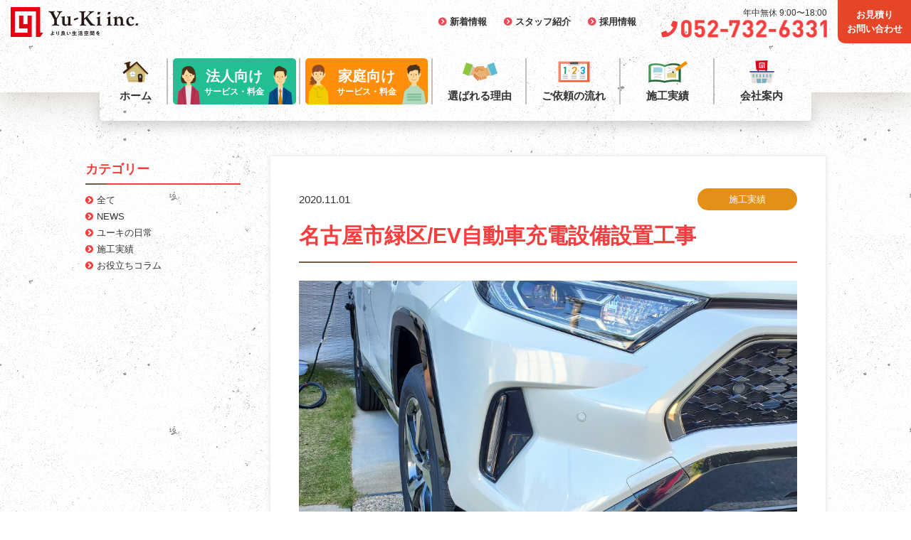

--- FILE ---
content_type: text/html; charset=UTF-8
request_url: https://reyu-ki.jp/news/3219/
body_size: 32352
content:
<!doctype html>
<html lang="ja">
<head>
<meta charset="UTF-8" />
<title>名古屋市緑区/EV自動車充電設備設置工事｜ ユーキの活動日誌 ｜名古屋の電気・空調工事会社「ユーキ」</title>
<meta name="keywords" content="名古屋市緑区/EV自動車充電設備設置工事" />
<meta name="description" content="名古屋市緑区/EV自動車充電設備設置工事" />

<!-- OGP -->
<meta property="og:title" content="名古屋市緑区/EV自動車充電設備設置工事｜ ユーキの活動日誌 ｜名古屋の電気・空調工事会社「ユーキ」" />
<meta property="og:type" content="website" />
<meta property="og:url" content="https://reyu-ki.jp/news/3219/" />
<meta property="og:site_name" content="名古屋の電気・空調工事会社「ユーキ」" />
<meta property="og:description" content="名古屋市緑区/EV自動車充電設備設置工事" />
<meta property="og:image" content="https://reyu-ki.jp/common/img/ogp.png" />
<!-- twitter card -->
<meta name="twitter:card" content="summary" />

<meta http-equiv="X-UA-Compatible" content="IE=edge,chrome=1">
<meta name="format-detection" content="telephone=no">
<meta name="viewport" content="width=device-width,initial-scale=1.0" />
<link rel="shortcut icon" href="../../common/img/favicon.png" />
<link rel="stylesheet" href="../../common/css/init.css" />
<link rel="stylesheet" href="../../common/css/basic.css" />
<link rel="stylesheet" href="../../common/css/nw_classes.css" />
<!-- fontawesome5.6 -->
<link rel="stylesheet" href="https://use.fontawesome.com/releases/v5.6.1/css/solid.css" integrity="sha384-aj0h5DVQ8jfwc8DA7JiM+Dysv7z+qYrFYZR+Qd/TwnmpDI6UaB3GJRRTdY8jYGS4" crossorigin="anonymous">
<link rel="stylesheet" href="https://use.fontawesome.com/releases/v5.6.1/css/fontawesome.css" integrity="sha384-WK8BzK0mpgOdhCxq86nInFqSWLzR5UAsNg0MGX9aDaIIrFWQ38dGdhwnNCAoXFxL" crossorigin="anonymous">
<script src="../../common/js/jquery.min.js"></script>
<script src="../../common/js/stickyfill.min.js"></script>
<script src="../../common/js/basic.js"></script>
<script src="https://use.fontawesome.com/d93a8249bb.js"></script>
<meta name="viewport" content="width=1250" /><!-- fade-js -->
<script src="../../common/js/scroll-fade.js"></script>

<!-- Google Tag Manager -->
<script>(function(w,d,s,l,i){w[l]=w[l]||[];w[l].push({'gtm.start':
new Date().getTime(),event:'gtm.js'});var f=d.getElementsByTagName(s)[0],
j=d.createElement(s),dl=l!='dataLayer'?'&l='+l:'';j.async=true;j.src=
'https://www.googletagmanager.com/gtm.js?id='+i+dl;f.parentNode.insertBefore(j,f);
})(window,document,'script','dataLayer','GTM-5D9TNR2');</script>
<!-- End Google Tag Manager -->
<!-- Global site tag (gtag.js) - Google Analytics -->
<script async src="https://www.googletagmanager.com/gtag/js?id=UA-133567135-1"></script>
<script>
	window.dataLayer = window.dataLayer || [];
	function gtag(){dataLayer.push(arguments);}
	gtag('js', new Date());

	gtag('config', 'UA-133567135-1');
</script>
<link rel="stylesheet" href="../../common/css/cms.css" />
<link rel="stylesheet" href="../../news/css/detail.css" />
<!-- <script src="../../news/js/index.js"></script> -->
<link rel='dns-prefetch' href='//s.w.org' />
		<script type="text/javascript">
			window._wpemojiSettings = {"baseUrl":"https:\/\/s.w.org\/images\/core\/emoji\/11\/72x72\/","ext":".png","svgUrl":"https:\/\/s.w.org\/images\/core\/emoji\/11\/svg\/","svgExt":".svg","source":{"concatemoji":"https:\/\/reyu-ki.jp\/app\/wp-includes\/js\/wp-emoji-release.min.js"}};
			!function(e,a,t){var n,r,o,i=a.createElement("canvas"),p=i.getContext&&i.getContext("2d");function s(e,t){var a=String.fromCharCode;p.clearRect(0,0,i.width,i.height),p.fillText(a.apply(this,e),0,0);e=i.toDataURL();return p.clearRect(0,0,i.width,i.height),p.fillText(a.apply(this,t),0,0),e===i.toDataURL()}function c(e){var t=a.createElement("script");t.src=e,t.defer=t.type="text/javascript",a.getElementsByTagName("head")[0].appendChild(t)}for(o=Array("flag","emoji"),t.supports={everything:!0,everythingExceptFlag:!0},r=0;r<o.length;r++)t.supports[o[r]]=function(e){if(!p||!p.fillText)return!1;switch(p.textBaseline="top",p.font="600 32px Arial",e){case"flag":return s([55356,56826,55356,56819],[55356,56826,8203,55356,56819])?!1:!s([55356,57332,56128,56423,56128,56418,56128,56421,56128,56430,56128,56423,56128,56447],[55356,57332,8203,56128,56423,8203,56128,56418,8203,56128,56421,8203,56128,56430,8203,56128,56423,8203,56128,56447]);case"emoji":return!s([55358,56760,9792,65039],[55358,56760,8203,9792,65039])}return!1}(o[r]),t.supports.everything=t.supports.everything&&t.supports[o[r]],"flag"!==o[r]&&(t.supports.everythingExceptFlag=t.supports.everythingExceptFlag&&t.supports[o[r]]);t.supports.everythingExceptFlag=t.supports.everythingExceptFlag&&!t.supports.flag,t.DOMReady=!1,t.readyCallback=function(){t.DOMReady=!0},t.supports.everything||(n=function(){t.readyCallback()},a.addEventListener?(a.addEventListener("DOMContentLoaded",n,!1),e.addEventListener("load",n,!1)):(e.attachEvent("onload",n),a.attachEvent("onreadystatechange",function(){"complete"===a.readyState&&t.readyCallback()})),(n=t.source||{}).concatemoji?c(n.concatemoji):n.wpemoji&&n.twemoji&&(c(n.twemoji),c(n.wpemoji)))}(window,document,window._wpemojiSettings);
		</script>
		<style type="text/css">
img.wp-smiley,
img.emoji {
	display: inline !important;
	border: none !important;
	box-shadow: none !important;
	height: 1em !important;
	width: 1em !important;
	margin: 0 .07em !important;
	vertical-align: -0.1em !important;
	background: none !important;
	padding: 0 !important;
}
</style>
<link rel='https://api.w.org/' href='https://reyu-ki.jp/wp-json/' />
<link rel='prev' title='名古屋市昭和区/トイレ換気扇交換工事' href='https://reyu-ki.jp/news/3139/' />
<link rel='next' title='名古屋市名東区/I様邸浴室ドア交換・浴室ハンドル修理' href='https://reyu-ki.jp/news/3239/' />
<link rel="canonical" href="https://reyu-ki.jp/news/3219/" />
<link rel='shortlink' href='https://reyu-ki.jp/?p=3219' />
<link rel="alternate" type="application/json+oembed" href="https://reyu-ki.jp/wp-json/oembed/1.0/embed?url=https%3A%2F%2Freyu-ki.jp%2Fnews%2F3219%2F" />
<link rel="alternate" type="text/xml+oembed" href="https://reyu-ki.jp/wp-json/oembed/1.0/embed?url=https%3A%2F%2Freyu-ki.jp%2Fnews%2F3219%2F&#038;format=xml" />
</head>
<body>

<!-- Google Tag Manager (noscript) -->
<noscript><iframe src="https://www.googletagmanager.com/ns.html?id=GTM-5D9TNR2"
height="0" width="0" style="display:none;visibility:hidden"></iframe></noscript>
<!-- End Google Tag Manager (noscript) -->
<div id="wrapper">
	<div class="overlay"></div>
	<header id="header">
		<div class="header-in block-flex">
			<div class="header-logo">
				<a class="logo__link effect-fade-hover" href="../../"><img src="../../common/img/header/logo.png" alt="Yu-Ki inc"></a>
			</div><!-- ./header-logo -->
			<div class="header–item block-flex">
				<ul class="header–item__linklist block-flex">
					<li><a href="../../news/">新着情報</a></li>
					<li><a href="../../company/#staff">スタッフ紹介</a></li>
					<li><a href="../../company/#recruit">採用情報</a></li>
				</ul>
				<div class="header-tel">
					<p>年中無休 9:00〜18:00</p>
					<a class="tel_link" href="tel:052-732-6331" >
						<img class="dn-n" src="../../common/img/header/tel.png" alt="052-732-6331">
						<i class="fas fa-phone dn-w"></i>
					</a>
				</div>
				<a class="header_contact effect-fade-hover" href="../../inquiry/" target="_blank">お見積り<br>お問い合わせ</a>
			</div><!-- ./header–item -->
		</div><!-- ./header-in -->

		<!-- header__nav -->
		<nav class="header__nav">
			<ul class="header__nav-list">
				<li class="header__nav-item--01">
					<a class="header__nav-link" href="../../">
						<span class="header__nav__ico"><img src="../../common/img/header/ico_01.png" alt=""></span>
						ホーム
					</a>
				</li>
				<li class="header__nav-item--02">
					<a class="header__nav-link" href="../../business/">
						法人向け
						<span>サービス・料金</span>
					</a>
				</li>
				<li class="header__nav-item--03">
					<a class="header__nav-link" href="../../home/">
						家庭向け
						<span>サービス・料金</span>
					</a>
				</li>
				<li class="header__nav-item--04">
					<a class="header__nav-link" href="../../reason/">
						<span class="header__nav__ico"><img src="../../common/img/header/ico_04.png" alt=""></span>
						選ばれる理由
					</a>
				</li>
				<li class="header__nav-item--05">
					<a class="header__nav-link" href="../../reason/#flow">
						<span class="header__nav__ico"><img src="../../common/img/header/ico_05.png" alt=""></span>
						ご依頼の流れ
					</a>
				</li>
				<li class="header__nav-item--06">
					<a class="header__nav-link" href="../../news/category/works/">
						<span class="header__nav__ico"><img src="../../common/img/header/ico_06.png" alt=""></span>
						施工実績
					</a>
				</li>
				<li class="header__nav-item--07">
					<a class="header__nav-link" href="../../company/">
						<span class="header__nav__ico"><img src="../../common/img/header/ico_07.png" alt=""></span>
						会社案内
					</a>
				</li>
			</ul>
		</nav>
		<!-- sp-menu -->
		<div class="sp-header__menu-wrap dn-w">
			<div class="sp-header__menu btn-close">
				<div class="sp-header__btn">
					<span class="sp-header__btn-line"></span>
					<span class="sp-header__btn-line"></span>
					<span class="sp-header__btn-line"></span>
					<span class="sp-header__btn-line"></span>
					<p class="sp-header__btn-txt">メニュー</p>
				</div>
			</div>
		</div>

		<!-- SPのときのメニュー -->
		<div class="sp-menu dn">
			<div class="sp-menu-in">
				<div class="sp-menu-contact">
					<p>年中無休　9：00 - 18：00</p>
					<a class="contact-btm__btn" href="../../inquiry/" target="_blank"><span><i class="fas fa-envelope"></i> お見積り依頼・お問い合わせ</span></a>
				</div><!-- ./sp-menu-contact -->
				<nav class="sp-menu-nav">
					<dl class="sp-menu-nav-item">
						<dt><a href="../../"><span class="sp-menu-nav__ico"><img src="../../common/img/header/sp/ico_01.png" alt=""></span>ホーム</a></dt>
					</dl>
					<dl class="sp-menu-nav-item sp-menu-nav-item--biz">
						<dt class="js_spsubnav"><span class="sp-menu-nav__ico"><img src="../../common/img/header/sp/ico_02.png" alt=""></span>法人向け　サービス・料金<span class="plus-btn"></span></dt>
						<div class="sp-menu-nav-item-subnav">
							<dd><a href="../../business/">法人向けトップ</a></dd>
							<dd><a class="sp-menu-nav-link" href="../../business/#electricity">電気・空調工事</a></dd>
							<dd><a class="sp-menu-nav-link" href="../../business/#interior">内装・水回り工事</a></dd>
						</div>
					</dl>
					<dl class="sp-menu-nav-item sp-menu-nav-item--home">
						<dt class="js_spsubnav"><span class="sp-menu-nav__ico"><img src="../../common/img/header/sp/ico_03.png" alt=""></span>家庭向け　サービス・料金<span class="plus-btn"></span></dt>
						<div class="sp-menu-nav-item-subnav">
							<dd><a href="../../home/">家庭向けトップ</a></dd>
							<dd><a class="sp-menu-nav-link" href="../../home/#electricity">電気・照明器具工事</a></dd>
							<dd><a class="sp-menu-nav-link" href="../../home/#equipment">設備・水回り工事</a></dd>
							<dd><a class="sp-menu-nav-link" href="../../home/#interior">内装工事</a></dd>
						</div>
					</dl>
					<dl class="sp-menu-nav-item">
						<dt><a href="../../reason/"><span class="sp-menu-nav__ico"><img src="../../common/img/header/sp/ico_04.png" alt=""></span>選ばれる理由</a></dt>
					</dl>
					<dl class="sp-menu-nav-item">
						<dt><a class="sp-menu-nav-link" href="../../reason/#flow"><span class="sp-menu-nav__ico"><img src="../../common/img/header/sp/ico_05.png" alt=""></span>ご依頼の流れ</a></dt>
					</dl>
					<dl class="sp-menu-nav-item sp-menu-nav-item--onsub">
						<dt class="js_spsubnav"><span class="sp-menu-nav__ico"><img src="../../common/img/header/sp/ico_06.png" alt=""></span>会社案内<span class="plus-btn"></span></dt>
						<div class="sp-menu-nav-item-subnav">
							<dd><a href="../../company/">会社概要</a></dd>
							<dd><a class="sp-menu-nav-link" href="../../company/#message">社長メッセージ</a></dd>
							<dd><a class="sp-menu-nav-link" href="../../company/#staff">スタッフ紹介</a></dd>
							<dd><a class="sp-menu-nav-link" href="../../company/#recruit">採用情報</a></dd>
						</div>
					</dl>
					<dl class="sp-menu-nav-item sp-menu-nav-item--onsub">
						<dt class="js_spsubnav"><span class="sp-menu-nav__ico"><img src="../../common/img/header/sp/ico_07.png" alt=""></span>ユーキの活動日誌<span class="plus-btn"></span></dt>
						<div class="sp-menu-nav-item-subnav">
							<dd><a href="../../news/">全て</a></dd>
							<dd><a href="../../news/category/news/">NEWS</a></dd>
							<dd><a href="../../news/category/blog/">ユーキの日常</a></dd>
							<dd><a href="../../news/category/works/">施工実績</a></dd>
							<dd><a href="../../news/category/column/">お役立ちコラム</a></dd>
						</div>
					</dl>
				</nav><!-- ./sp-menu-nav -->
			</div><!-- ./sp-menu-in -->

			<div class="sp_close">
				<span>×</span>
				閉じる
			</div>

		</div>


	</header><!-- #header -->

	<main id="main">
		<div class="cnt-wrp">
			<article class="cnt-main">
				<!-- lcl-detail -->
				<section class="lcl-detail" id="detail">
					<div class="lcl-detail__in">
						<div class="lcl-detail__top">
							<time class="lcl-detail__top-date">2020.11.01</time>
															<span class="lcl-detail__top-cat works">施工実績</span>
													</div>
						<h1 class="lcl-detail__ttl">名古屋市緑区/EV自動車充電設備設置工事</h1>
						<div class="post-content">
							<div class="thumb_img" style="background-image : url(https://reyu-ki.jp/app/wp-content/uploads/2020/11/20201031_144637_copy_2016x2688.jpg)"></div>							<h2>名古屋市緑区/EV自動車充電設備設置工事</h2>
<p>最近街中でよく電気自動車を見かけるようになりました！！<br />
巷の私立中学の受験問題でも、ハイブリット自動車やEV自動車に関する試験問題も出ているみたいです。<br />
これからは地球環境に優しく再生可能エネルギーの比率が高まることで、電気自動車の貢献度はますます高まりますね！<br />
そして、皆様の生活に欠かせない『電気』を、インフラ設備面から今後も支える仕事に携わってることに喜びも感じております🎵</p>
<p><img class="aligncenter size-full wp-image-3205" src="https://reyu-ki.jp/app/wp-content/uploads/2020/11/20201031_110555_copy_2016x2688.jpg" alt="" width="2016" height="2688" srcset="https://reyu-ki.jp/app/wp-content/uploads/2020/11/20201031_110555_copy_2016x2688.jpg 2016w, https://reyu-ki.jp/app/wp-content/uploads/2020/11/20201031_110555_copy_2016x2688-225x300.jpg 225w, https://reyu-ki.jp/app/wp-content/uploads/2020/11/20201031_110555_copy_2016x2688-768x1024.jpg 768w" sizes="(max-width: 2016px) 100vw, 2016px" /><img class="aligncenter size-full wp-image-3197" src="https://reyu-ki.jp/app/wp-content/uploads/2020/11/20201031_124438_copy_2016x2688.jpg" alt="" width="2016" height="2688" srcset="https://reyu-ki.jp/app/wp-content/uploads/2020/11/20201031_124438_copy_2016x2688.jpg 2016w, https://reyu-ki.jp/app/wp-content/uploads/2020/11/20201031_124438_copy_2016x2688-225x300.jpg 225w, https://reyu-ki.jp/app/wp-content/uploads/2020/11/20201031_124438_copy_2016x2688-768x1024.jpg 768w" sizes="(max-width: 2016px) 100vw, 2016px" /><br />
本日は素敵なお客様のお宅へEV充電設備の設置工事でお伺い致しました！</p>
<p>当初現地調査の際は、外壁面近くに床下収納もあることから隠蔽配線が可能かと思いましたが、外壁面と基礎の境にある通気水切りからの配線が通らないことが判明し、できる限り目立たない様に室内から外へ配線し設置する運びとなりました。</p>
<p><img class="aligncenter size-full wp-image-3196" src="https://reyu-ki.jp/app/wp-content/uploads/2020/11/20201031_124429_copy_2016x2688.jpg" alt="" width="2016" height="2688" srcset="https://reyu-ki.jp/app/wp-content/uploads/2020/11/20201031_124429_copy_2016x2688.jpg 2016w, https://reyu-ki.jp/app/wp-content/uploads/2020/11/20201031_124429_copy_2016x2688-225x300.jpg 225w, https://reyu-ki.jp/app/wp-content/uploads/2020/11/20201031_124429_copy_2016x2688-768x1024.jpg 768w" sizes="(max-width: 2016px) 100vw, 2016px" />洗面所にある分電盤から浴室点検口内へ配線し、建物正面を避けて配線管を降ろし、目立たないよう露出配管で建物正面駐車場へと配管致しました。<br />
<img class="aligncenter size-full wp-image-3198" src="https://reyu-ki.jp/app/wp-content/uploads/2020/11/20201031_123250_copy_2016x1512.jpg" alt="" width="2016" height="1512" srcset="https://reyu-ki.jp/app/wp-content/uploads/2020/11/20201031_123250_copy_2016x1512.jpg 2016w, https://reyu-ki.jp/app/wp-content/uploads/2020/11/20201031_123250_copy_2016x1512-300x225.jpg 300w, https://reyu-ki.jp/app/wp-content/uploads/2020/11/20201031_123250_copy_2016x1512-768x576.jpg 768w, https://reyu-ki.jp/app/wp-content/uploads/2020/11/20201031_123250_copy_2016x1512-1024x768.jpg 1024w" sizes="(max-width: 2016px) 100vw, 2016px" /><img class="aligncenter size-full wp-image-3195" src="https://reyu-ki.jp/app/wp-content/uploads/2020/11/20201031_144319_copy_2016x2688.jpg" alt="" width="2016" height="2688" srcset="https://reyu-ki.jp/app/wp-content/uploads/2020/11/20201031_144319_copy_2016x2688.jpg 2016w, https://reyu-ki.jp/app/wp-content/uploads/2020/11/20201031_144319_copy_2016x2688-225x300.jpg 225w, https://reyu-ki.jp/app/wp-content/uploads/2020/11/20201031_144319_copy_2016x2688-768x1024.jpg 768w" sizes="(max-width: 2016px) 100vw, 2016px" />EV充電設備工事で伺った場合、納車前のお客様が多いのですが、今回は工事に向かった日には新しいお車が納車されておりました‼️すごくカッコ良かったのでお客様にお願いしてお写真を撮らさせて頂きました🎵</p>
<p><img class="aligncenter size-full wp-image-3193" src="https://reyu-ki.jp/app/wp-content/uploads/2020/11/20201031_144637_copy_2016x2688.jpg" alt="" width="2016" height="2688" srcset="https://reyu-ki.jp/app/wp-content/uploads/2020/11/20201031_144637_copy_2016x2688.jpg 2016w, https://reyu-ki.jp/app/wp-content/uploads/2020/11/20201031_144637_copy_2016x2688-225x300.jpg 225w, https://reyu-ki.jp/app/wp-content/uploads/2020/11/20201031_144637_copy_2016x2688-768x1024.jpg 768w" sizes="(max-width: 2016px) 100vw, 2016px" />存在感ありますね🎵<br />
<img class="aligncenter size-full wp-image-3191" src="https://reyu-ki.jp/app/wp-content/uploads/2020/11/20201031_144448_copy_2016x2688.jpg" alt="" width="2016" height="2688" srcset="https://reyu-ki.jp/app/wp-content/uploads/2020/11/20201031_144448_copy_2016x2688.jpg 2016w, https://reyu-ki.jp/app/wp-content/uploads/2020/11/20201031_144448_copy_2016x2688-225x300.jpg 225w, https://reyu-ki.jp/app/wp-content/uploads/2020/11/20201031_144448_copy_2016x2688-768x1024.jpg 768w" sizes="(max-width: 2016px) 100vw, 2016px" />今回お取り付けした充電設備は、河村電器さんの『EVコンポプライム壁掛タイプ』です🎵<br />
充電コードも収納できますし、盗電盗難防止にも優れています❗また金属のキャビネットもスタイリッシュでオススメです🎵</p>
<p><img class="aligncenter size-full wp-image-3192" src="https://reyu-ki.jp/app/wp-content/uploads/2020/11/20201031_134532_copy_2016x2688.jpg" alt="" width="2016" height="2688" srcset="https://reyu-ki.jp/app/wp-content/uploads/2020/11/20201031_134532_copy_2016x2688.jpg 2016w, https://reyu-ki.jp/app/wp-content/uploads/2020/11/20201031_134532_copy_2016x2688-225x300.jpg 225w, https://reyu-ki.jp/app/wp-content/uploads/2020/11/20201031_134532_copy_2016x2688-768x1024.jpg 768w" sizes="(max-width: 2016px) 100vw, 2016px" />こちらは分電盤シールを作る際に大変便利なグッズです🎵<br />
皆様もよくご存知のテプラです‼️<br />
スマホのアプリと連携して印刷可能で、いつでもどこでもシールを作れちゃいます🎵コンセントも必要ないので本当に便利な子です‼️<br />
<img class="aligncenter size-full wp-image-3194" src="https://reyu-ki.jp/app/wp-content/uploads/2020/11/20201031_143851_copy_2016x1512.jpg" alt="" width="2016" height="1512" srcset="https://reyu-ki.jp/app/wp-content/uploads/2020/11/20201031_143851_copy_2016x1512.jpg 2016w, https://reyu-ki.jp/app/wp-content/uploads/2020/11/20201031_143851_copy_2016x1512-300x225.jpg 300w, https://reyu-ki.jp/app/wp-content/uploads/2020/11/20201031_143851_copy_2016x1512-768x576.jpg 768w, https://reyu-ki.jp/app/wp-content/uploads/2020/11/20201031_143851_copy_2016x1512-1024x768.jpg 1024w" sizes="(max-width: 2016px) 100vw, 2016px" />分電盤の回路がどこにどのような配線がしてあるか、一目瞭然にしておけば、今後のリフォームやトラブルが起きたときにも対処が早くなります🎵<br />
子ブレーカーもＥＶ工事の際は、漏電遮断機能付のブレーカーを設置させていただきます。<br />
弊社の工事はＥＶ自動車充電設備工事のガイドラインに沿って工事させていただいておりますので、安心してください♪</p>
<p>EV自動車を購入された場合、ディーラーで充電設備工事も頼むことが出来ますが、お客様ご自身で手配することも可能です。<br />
ディーラーと弊社の工事代金を比較しますと、金額差が二倍以上違ったとのお話を聞いたこともございます💦<br />
同じ充電設備を同じように取り付けるなら少しでもお値打ちなお手伝いができるかと思います🎵</p>
<p>気になる費用面や工事内容もお客様に分かりやすく丁寧にお答え致しますので、ご連絡はお気軽にお問い合わせくださいね🎵</p>
<p>－－－－－－－－－－－－－－－－－－－－－－－－－－－－－<br />
千種区で頑張るユーキでは、電気のことは勿論、EV充電設備工事もお任せ下さい!</p>
<p>まずは相談！お気軽にお電話くださいね(^^)ｖ</p>
<p>
<div class="blog-card">
<a href="https://reyu-ki.jp/news/487/">
	<div class="blog-card-thumbnail"><img src='https://reyu-ki.jp/app/wp-content/uploads/2019/02/20190208_105326-e1550027787684-150x150.jpg' alt='PHEV/EV(電気自動車用)充電設備設置工事/名古屋市中区'/></div>
	<div class="blog-card-content">
		<div class="blog-card-title">PHEV/EV(電気自動車用)充電設備設置工事/名古屋市中区 </div>
		<div class="blog-card-excerpt">環境に優しい電気自動車。 その電気自動車を快適に使うためには、充電用コンセントの設置が欠かせません。 まだまだ需要が多いわけではないですが、少しづつ普及とともに工事のご依頼が増えてきました。 今回は、PHEV/EV（電気 [&hellip;]</div>
	</div>
	<div class="blog-card-b">
		<p class="blog-card-logo">有限会社ユーキ</p>
		<p class="blog-card-name">詳しく見る</p>
	</div>
</a>
</div><br />

<div class="blog-card">
<a href="https://reyu-ki.jp/news/2452/">
	<div class="blog-card-thumbnail"><img src='https://reyu-ki.jp/app/wp-content/uploads/2020/06/20200611_114556_copy_1512x2016-150x150.jpg' alt='名古屋市南区/EV充電設備工事'/></div>
	<div class="blog-card-content">
		<div class="blog-card-title">名古屋市南区/EV充電設備工事 </div>
		<div class="blog-card-excerpt">名古屋市南区M様/EV充電設備工事 梅雨前線の為、今週は雨の工事が続いています💦 ですがお天気も時々味方してくれましたので、外の工事の間は何とか大雨にはならず助かりました🎵 本日のEV工事は、洗面室にある分電盤から、浴室 [&hellip;]</div>
	</div>
	<div class="blog-card-b">
		<p class="blog-card-logo">有限会社ユーキ</p>
		<p class="blog-card-name">詳しく見る</p>
	</div>
</a>
</div></p>
						</div>
					</div>
				</section>

				<div class="lcl-contact">
					<p class="lcl-contact__txt">Webサイトに掲載していない電気・空調・内装工事等のお困りごとも、是非ご相談ください！</p>
					<div class="lcl-contact__sbs">
						<div class="lcl-contact__tel-wrap">
							<a class="lcl-contact__tel tel_link" href="tel:0527326331">
								<img src="../../common/img/contact/tel.png" alt="0527326331">
							</a>
							<p class="lcl-contact__tel-txt">年中無休 9：00 - 18：00</p>
						</div>
						<a class="lcl-contact__mail" href="../../inquiry/"><i class="fas fa-envelope"></i> お見積り依頼・お問い合わせ</a>
					</div>
				</div>

								<section class="lcl-relation">
					<h1 class="lcl-relation__ttl">関連記事</h1>
					<ul class="lcl-relation__list">
										<li class="lcl-relation__item">
						<a class="lcl-relation__link" href="https://reyu-ki.jp/news/4092/">
							<div class="lcl-relation__item-img" style="background-image: url(https://reyu-ki.jp/app/wp-content/uploads/2025/10/20250514_115317-e1759457206662-300x300.jpg)"></div>

							<div class="lcl-relation__item-head">
								<time class="lcl-relation__item-date">2025.10.03</time>
								<span class="lcl-relation__item-cat works">施工実績</span>
								<p class="lcl-relation__item-txt">名古屋市瑞穂区フィーネデルモンド様/給気換気負圧解消工事</p>
							</div>
						</a>
					</li>
										<li class="lcl-relation__item">
						<a class="lcl-relation__link" href="https://reyu-ki.jp/news/4071/">
							<div class="lcl-relation__item-img" style="background-image: url(https://reyu-ki.jp/app/wp-content/uploads/2025/05/20250509_114026_copy_1196x1196-300x300.jpg)"></div>

							<div class="lcl-relation__item-head">
								<time class="lcl-relation__item-date">2025.08.10</time>
								<span class="lcl-relation__item-cat works">施工実績</span>
								<p class="lcl-relation__item-txt">小牧市合掌レストラン大蔵様/無線制御システムLED照明へ交換工事</p>
							</div>
						</a>
					</li>
										<li class="lcl-relation__item">
						<a class="lcl-relation__link" href="https://reyu-ki.jp/news/4047/">
							<div class="lcl-relation__item-img" style="background-image: url(https://reyu-ki.jp/app/wp-content/uploads/2025/01/20240521_110839_copy_1496x1496-300x300.jpg)"></div>

							<div class="lcl-relation__item-head">
								<time class="lcl-relation__item-date">2025.02.14</time>
								<span class="lcl-relation__item-cat works">施工実績</span>
								<p class="lcl-relation__item-txt">名古屋市大須/FAT MAN&#8217;S MISERY電気工事</p>
							</div>
						</a>
					</li>
										<li class="lcl-relation__item">
						<a class="lcl-relation__link" href="https://reyu-ki.jp/news/3998/">
							<div class="lcl-relation__item-img" style="background-image: url(https://reyu-ki.jp/app/wp-content/uploads/2023/10/Screenshot_20231024-160834_Facebook-238x300.jpg)"></div>

							<div class="lcl-relation__item-head">
								<time class="lcl-relation__item-date">2023.10.24</time>
								<span class="lcl-relation__item-cat works">施工実績</span>
								<p class="lcl-relation__item-txt">名古屋市名東区/四川家常菜ひろ～厨房フード換気工事～</p>
							</div>
						</a>
					</li>
										</ul>
					<a class="linkbtn" href="../../news/category/works"><span>関連記事一覧を見る</span></a>
				</section>
				
			</article><!-- ./cnt-main -->

			<aside class="sidebar sidebar--red">
				<div class="sidebar-item">
					<h4 class="sidebar__ttl">カテゴリー</h4>
					<ul class="sidebar-list">
						<li><a href="../../news/">全て</a></li>
						<li><a href="../../news/category/news/">NEWS</a></li>
						<li><a href="../../news/category/blog/">ユーキの日常</a></li>
						<li><a href="../../news/category/works/">施工実績</a></li>
						<li><a href="../../news/category/column/">お役立ちコラム</a></li>
					</ul>
				</div>
			</aside><!-- ./sidebar -->
		</div><!-- ./cnt-wrp -->
		<!-- breadcrumb -->
		<div class="breadcrumb">
			<ol class="breadcrumb__list">
				<li class="breadcrumb__item">
					<a class="breadcrumb__link" href="../..">TOP</a>
				</li>
				<li class="breadcrumb__item">
					<a class="breadcrumb__link" href="../../news/">ユーキの活動日誌</a>
				</li>
				<li class="breadcrumb__item">
					<p class="breadcrumb__link">名古屋市緑区/EV自動車充電設備設置工事</p>
				</li>
			</ol>
		</div>
	</main><!-- #main -->

	<section class="contactbox">
		<div class="contact-in block-flex">
			<div class="contact-ttl">
				<h1>
					<img src="../../common/img/contact/ttl_01.png" alt="CONTACT">
					<span>お問い合わせ</span>
				</h1>
			</div><!-- ./contact-ttl -->
			<div class="contact-item">
				<h2>中間業者ではなく直接ユーキが対応するので、<br class="dn-w">納得の安心価格！</h2>
				<p class="contact-item__sub">Webサイトに掲載していない電気・空調・内装工事等の<br class="dn-w">お困りごとも、是非ご相談ください！</p>

				<div class="contact-btm block-flex">
					<div class="contact-btm-tel block-flex">
						<a class="tel_link" href="tel:052-732-6331">
							<img src="../../common/img/contact/tel.png" alt="052-732-6331">
						</a>
						<p>年中無休 <br class="dn-n">9:00〜18:00</p>
					</div>
					<a class="contact-btm__btn effect-fade-hover" href="../../inquiry/" target="_blank"><i class="fas fa-envelope"></i> お見積り依頼・お問い合わせ</a>
				</div>
			</div><!-- ./contact-item -->
		</div><!-- ./contact-in -->
	</section><!-- ./contactbox -->
	<footer id="footer">
		<div class="footer-in block-flex">
			<a class="flogo effect-fade-hover" href="../../">
				<span><img src="../../common/img/footer/logo.png" alt="Yu-Ki inc."></span>
			</a>
			<ul class="fnav block-flex">
				<li><a href="../../business/">法人向けサービス</a></li>
				<li><a href="../../reason/">選ばれる理由</a></li>
				<li><a href="../../news/category/works/">施工実績</a></li>
				<li><a href="../../company/#recruit">採用情報</a></li>
				<li><a href="../../company/">会社概要</a></li>
				<li><a href="../../home/">家庭向けサービス</a></li>
				<li><a href="../../reason/#flow">ご依頼の流れ</a></li>
				<li><a href="../../company/#staff">スタッフ紹介</a></li>
				<li><a href="../../inquiry/" target="_blank">お問い合わせ</a></li>
				<li><a href="../../policy/">プライバシーポリシー</a></li>
			</ul>

			<div class="footer-btm block-flex">
				<address>
					<strong>有限会社 ユーキ</strong>〒464-0851 <br class="dn-w">愛知県名古屋市千種区今池南10-3　<br class="dn-w">TEL／052-732-6331 <br class="dn-w">FAX／052-732-0735
				</address>
				<p class="footer-copy dn-n"><small>&copy; 2019 Yu-Ki inc.</small></p>
			</div><!-- ./footer-btm -->
		</div><!-- ./footer-in -->
		<div class="page-top-wrp">
			<p class="pageTop"><a href="#wrapper"><i class="fas fa-angle-double-up"></i>上に戻る</a></p>
		</div>
		<p class="footer-copy dn-w">
			<a href="../../policy/">プライバシーポリシー</a>
			<small>&copy; 2019 Yu-Ki inc.</small>
		</p>
	</footer><!-- #footer -->
</div><!-- #wrapper -->
<script type='text/javascript' src='https://reyu-ki.jp/app/wp-includes/js/wp-embed.min.js'></script>
</body>
</html>



--- FILE ---
content_type: text/css
request_url: https://reyu-ki.jp/common/css/init.css
body_size: 8727
content:
*{padding:0;margin:0;box-sizing:border-box}body,html{background:#fff 0 0;color:#000}address,blockquote,caption,cite,code,dd,dt,em,h1,h2,h3,h4,h5,h6,input,li,p,pre,select,small,strong,td,textarea,th{font-size:100%;font-weight:inherit;font-style:inherit}li,ol,ul{list-style:none}table{border-collapse:collapse}caption,th{text-align:left}fieldset{border:0}a{text-decoration:none;color:inherit}img{vertical-align:top;border:0;max-width:100%}br{letter-spacing:0}button,input:not([type='checkbox']):not([type='radio']),textarea{-webkit-appearance:none;border-radius:0;border:0;outline:0;background:transparent}a:hover{text-decoration:none}.clb{clear:both}.clr{clear:right}.cll{clear:left}.cln{clear:none}.cura{cursor:auto}.curc{cursor:crosshair}.curd{cursor:default}.curm{cursor:move}.curp{cursor:pointer}.curt{cursor:text}.dn{display:none}.di{display:inline}.db{display:block}.dib{display:inline-block}.dtb{display:table}.dtbc{display:table-cell}.fll{float:left}.flr{float:right}.fln{float:none}.fsn{font-style:normal}.fsi{font-style:italic}.fso{font-style:oblique}.fwn{font-weight:400}.fwb{font-weight:700}.fwbr{font-weight:bolder}.fwlr{font-weight:lighter}.fz10{font-size:10px}.fz11{font-size:11px}.fz12{font-size:9pt}.fz13{font-size:13px}.fz14{font-size:14px}.fz15{font-size:15px}.fz16{font-size:1pc}.fz17{font-size:17px}.fz18{font-size:18px}.fz19{font-size:19px}.fz20{font-size:20px}.fz21{font-size:21px}.fz22{font-size:22px}.fz23{font-size:23px}.fz24{font-size:24px}.fz25{font-size:25px}.fz30{font-size:30px}.fz35{font-size:35px}.fz40{font-size:40px}.fz45{font-size:45px}.fz50{font-size:50px}.ha{height:auto}.h0{height:0}.h100p{height:100%}.lh100{line-height:1}.lh110{line-height:1.1}.lh120{line-height:1.2}.lh130{line-height:1.3}.lh140{line-height:1.4}.lh150{line-height:1.5}.lh160{line-height:1.6}.lh170{line-height:1.7}.lh180{line-height:1.8}.lh190{line-height:1.9}.lh200{line-height:2}.lts0{letter-spacing:0}.lts25{letter-spacing:0.025em}.lts50{letter-spacing:0.05em}.lts80{letter-spacing:0.08em}.lts100{letter-spacing:0.1em}.lts125{letter-spacing:0.125em}.lts150{letter-spacing:0.15em}.lts175{letter-spacing:0.175em}.lts200{letter-spacing:0.2em}.lts300{letter-spacing:0.3em}.lts400{letter-spacing:0.4em}.lts500{letter-spacing:0.5em}.lts600{letter-spacing:0.6em}.lts700{letter-spacing:0.7em}.lts800{letter-spacing:0.8em}.lts900{letter-spacing:0.9em}.lts1000{letter-spacing:1em}.mahn{max-height:none}.mah100p{max-height:100%}.mawn{max-width:none}.maw100p{max-width:100%}.mih0{min-height:0}.mih100p{min-height:100%}.miw0{min-width:0}.miw100p{min-width:100%}.mt5{margin-top:5px}.mt10{margin-top:10px}.mt15{margin-top:15px}.mt20{margin-top:20px}.mt25{margin-top:25px}.mt30{margin-top:30px}.mt35{margin-top:35px}.mt40{margin-top:40px}.mt45{margin-top:45px}.mt50{margin-top:50px}.mt55{margin-top:55px}.mt60{margin-top:60px}.mt65{margin-top:65px}.mt70{margin-top:70px}.mt75{margin-top:75px}.mt80{margin-top:5pc}.mt85{margin-top:85px}.mt90{margin-top:90px}.mt95{margin-top:95px}.mt100{margin-top:75pt}.mt110{margin-top:110px}.mt120{margin-top:90pt}.mt130{margin-top:130px}.mt140{margin-top:140px}.mt150{margin-top:150px}.mt160{margin-top:10pc}.mt170{margin-top:170px}.mt180{margin-top:180px}.mt190{margin-top:190px}.mt200{margin-top:200px}.mra{margin-right:auto}.mb5{margin-bottom:5px}.mb10{margin-bottom:10px}.mb15{margin-bottom:15px}.mb20{margin-bottom:20px}.mb25{margin-bottom:25px}.mb30{margin-bottom:30px}.mb35{margin-bottom:35px}.mb40{margin-bottom:40px}.mb45{margin-bottom:45px}.mb50{margin-bottom:50px}.mb55{margin-bottom:55px}.mb60{margin-bottom:60px}.mb65{margin-bottom:65px}.mb70{margin-bottom:70px}.mb75{margin-bottom:75px}.mb80{margin-bottom:5pc}.mb85{margin-bottom:85px}.mb90{margin-bottom:90px}.mb95{margin-bottom:95px}.mb100{margin-bottom:75pt}.mb110{margin-bottom:110px}.mb120{margin-bottom:90pt}.mb130{margin-bottom:130px}.mb140{margin-bottom:140px}.mb150{margin-bottom:150px}.mb160{margin-bottom:10pc}.mb170{margin-bottom:170px}.mb180{margin-bottom:180px}.mb190{margin-bottom:190px}.mb200{margin-bottom:200px}.mla{margin-left:auto}.pt5{padding-top:5px}.pt10{padding-top:10px}.pt15{padding-top:15px}.pt20{padding-top:20px}.pt25{padding-top:25px}.pt30{padding-top:30px}.pt35{padding-top:35px}.pt40{padding-top:40px}.pt45{padding-top:45px}.pt50{padding-top:50px}.pt55{padding-top:55px}.pt60{padding-top:60px}.pt65{padding-top:65px}.pt70{padding-top:70px}.pt75{padding-top:75px}.pt80{padding-top:5pc}.pt85{padding-top:85px}.pt90{padding-top:90px}.pt95{padding-top:95px}.pt100{padding-top:75pt}.pt110{padding-top:110px}.pt120{padding-top:90pt}.pt130{padding-top:130px}.pt140{padding-top:140px}.pt150{padding-top:150px}.pt160{padding-top:10pc}.pt170{padding-top:170px}.pt180{padding-top:180px}.pt190{padding-top:190px}.pt200{padding-top:200px}.pb5{padding-bottom:5px}.pb10{padding-bottom:10px}.pb15{padding-bottom:15px}.pb20{padding-bottom:20px}.pb25{padding-bottom:25px}.pb30{padding-bottom:30px}.pb35{padding-bottom:35px}.pb40{padding-bottom:40px}.pb45{padding-bottom:45px}.pb50{padding-bottom:50px}.pb55{padding-bottom:55px}.pb60{padding-bottom:60px}.pb65{padding-bottom:65px}.pb70{padding-bottom:70px}.pb75{padding-bottom:75px}.pb80{padding-bottom:5pc}.pb85{padding-bottom:85px}.pb90{padding-bottom:90px}.pb95{padding-bottom:95px}.pb100{padding-bottom:75pt}.pb110{padding-bottom:110px}.pb120{padding-bottom:90pt}.pb130{padding-bottom:130px}.pb140{padding-bottom:140px}.pb150{padding-bottom:150px}.pb160{padding-bottom:10pc}.pb170{padding-bottom:170px}.pb180{padding-bottom:180px}.pb190{padding-bottom:190px}.pb200{padding-bottom:200px}.ovh{overflow:hidden}.ovv{overflow:visible}.ovs{overflow:scroll}.ova{overflow:auto}.poss{position:static}.posr{position:relative}.posa{position:absolute}.posf{position:fixed}.tar{text-align:right}.tal{text-align:left}.tac{text-align:center}.tdn{text-decoration:none}.tdu{text-decoration:underline}.tdo{text-decoration:overline}.tdl{text-decoration:line-through}.vat{vertical-align:top}.vam{vertical-align:middle}.vab{vertical-align:bottom}.vabl{vertical-align:baseline}.vv{visibility:visible}.vh{visibility:hidden}.vc{visibility:collapse}.wa{width:auto}.w0{width:0}.w100p{width:100%}.block-flex{display:flex;justify-content:space-between;flex-wrap:wrap;align-items:center}.fadein{opacity:0;transition:all 1s}.fadein.scroll-fade{opacity:1}.fadein-right{opacity:0;-webkit-transform:translate(50px, 0);transform:translate(50px, 0);transition:all 1s}.fadein-right.scroll-fade{opacity:1;-webkit-transform:translate(0, 0);transform:translate(0, 0)}.fadein-left{opacity:0;-webkit-transform:translate(-50px, 0);transform:translate(-50px, 0);transition:all 1s}.fadein-left.scroll-fade{opacity:1;-webkit-transform:translate(0, 0);transform:translate(0, 0)}.fadein-top{opacity:0;-webkit-transform:translate(0, -50px);transform:translate(0, -50px);transition:all 1s}.fadein-top.scroll-fade{opacity:1;-webkit-transform:translate(0, 0);transform:translate(0, 0)}.fadein-bottom{opacity:0;-webkit-transform:translate(0, 50px);transform:translate(0, 50px);transition:all 1s}.fadein-bottom.scroll-fade{opacity:1;-webkit-transform:translate(0, 0);transform:translate(0, 0)}.effect-space{display:inline-block;width:0.3em}.tE-fade{display:inline-block;transition:all 0.7s ease;opacity:0}.tE-fade.activeEffect{opacity:1}.tE-fade-left{display:inline-block;transition:all 0.7s ease;opacity:0;-webkit-transform:translateX(-30px);transform:translateX(-30px)}.tE-fade-left.activeEffect{opacity:1;-webkit-transform:translateX(0);transform:translateX(0)}.tE-fade-right{display:inline-block;transition:all 0.7s ease;opacity:0;-webkit-transform:translateX(30px);transform:translateX(30px)}.tE-fade-right.activeEffect{opacity:1;-webkit-transform:translateX(0);transform:translateX(0)}.tE-fade-top{display:inline-block;transition:all 0.7s ease;opacity:0;-webkit-transform:translateY(-30px);transform:translateY(-30px)}.tE-fade-top.activeEffect{opacity:1;-webkit-transform:translateY(0);transform:translateY(0)}.tE-fade-bottom{display:inline-block;transition:all 0.7s ease;opacity:0;-webkit-transform:translateY(30px);transform:translateY(30px)}.tE-fade-bottom.activeEffect{opacity:1;-webkit-transform:translateY(0);transform:translateY(0)}.tE-roll-left{display:inline-block;transition:all 0.7s ease;opacity:0;-webkit-transform:rotate(-90deg);transform:rotate(-90deg);-webkit-transform-origin:left bottom;transform-origin:left bottom}.tE-roll-left.activeEffect{opacity:1;-webkit-transform:rotate(0deg);transform:rotate(0deg)}.tE-roll-right{display:inline-block;transition:all 0.7s ease;opacity:0;-webkit-transform:rotate(90deg);transform:rotate(90deg);-webkit-transform-origin:right bottom;transform-origin:right bottom}.tE-roll-right.activeEffect{opacity:1;-webkit-transform:rotate(0deg);transform:rotate(0deg)}


--- FILE ---
content_type: text/css
request_url: https://reyu-ki.jp/common/css/basic.css
body_size: 34295
content:
@charset 'UTF-8';
/*------------------------------------------------
font-family: "Font Awesome 5 Free";
html,body
------------------------------------------------*/

html,
body {
	font-family: Hiragino Sans, 'ヒラギノ角ゴシック', Hiragino Kaku Gothic ProN,
	'ヒラギノ角ゴ ProN W3', Roboto, 'Droid Sans', YuGothic, '游ゴシック', Meiryo,
	'メイリオ', Verdana, 'ＭＳ Ｐゴシック', sans-serif;
	font-size: 15px;
	font-weight: 500;
	font-style: normal;
	line-height: 1.6;
	letter-spacing: 0;
	color: #333;
	background: #fff none;

	-webkit-text-size-adjust: 100%;
	-webkit-font-smoothing: antialiased;
	-moz-osx-font-smoothing: grayscale;
	-webkit-overflow-scrolling: touch;
}

*::-moz-selection {
	background: rgba(0, 0, 0, .2);
}

*::selection {
	background: rgba(0, 0, 0, .2);
}

*::-moz-selection {
	background: rgba(0, 0, 0, .2);
}

.oh-open {
	overflow: visible;
}
@media screen and (min-width: 768px) {
	.tel_link {
		pointer-events: none;
	}
}

/*------------------------------------------------
wrapper
------------------------------------------------*/
#wrapper {
	background: #fff url(../img/header/bg_ptn.jpg) center top / 1040px 330px repeat;
}
@media screen and (min-width: 768px) {
	#wrapper {
		min-width: 1100px;
	}
	#wrapper .w1000 {
		width: 1000px;
		margin-right: auto;
		margin-left: auto;
	}
}

/*------------------------------------------------
header
------------------------------------------------*/

#header {
	position: relative;
	z-index: 10000;
	padding: 0 0 12px 15px;
}
@media screen and (min-width: 768px) {
	#header {
		min-width: 1100px;
		height: 130px;
		box-shadow: 0 0 45px 5px rgba(96, 81, 50, .3);
	}
}
.header-in {
	width: 100%;
}
.header-logo {
	display: block;
	width: 179px;
}
.logo__link {
	display: block;
}

/* ---------------------- option ---- */
.header–item__linklist {
	margin-right: 35px;
}
.header–item__linklist li {
	font-size: 13px;
	font-weight: bold;
}
.header–item__linklist li:not(:last-child) {
	margin-right: 24px;
}
.header–item__linklist li::before {
	content: '\f138';
	font-family: 'fontawesome';
	position: relative;
	display: inline-block;
	margin-right: 5px;
	color: #ec4c58;
}
.header–item__linklist li a {
	transition: .5s ease;
}
@media screen and (min-width: 768px) {
	.header–item__linklist li a:hover {
		text-decoration: underline;
		color: #ec4c58;
	}
}
/* ---------------------- option ---- */
.header-tel {
	margin-right: 15px;
}
.header-tel p {
	font-size: 12px;
	text-align: right;
}
.header-tel .tel_link {
	display: block;
	width: 233.5px;
}
@media screen and (min-width: 768px) {
	.header-tel .tel_link .fas {
		display: none;
	}
}
/* ---------------------- option ---- */
.header_contact {
	font-size: 13px;
	font-weight: bold;
	display: flex;
	justify-content: center;
	align-items: center;
	width: 103px;
	height: 61px;
	text-align: center;
	color: #fff;
	border-radius: 0 0 0 10px;
	background-color: #e64527;
}
/*------------ header__nav-list ------------*/
.header__nav {
	position: absolute;
	bottom: -40px;
	right: 0;
	left: 0;
	width: 1000px;
	margin: 0 auto;
	padding: 0 0 23px;
	border-radius: 0 0 5px 5px;
	background: #fff url(../img/header/bg_ptn.jpg) center /1040px 330px repeat;
}
.header__nav::before {
	content: '';
	position: absolute;
	z-index: -1;
	bottom: 0;
	left: 0;
	display: block;
	width: 100%;
	height: 30px;
	border-radius: 0 0 5px 5px;
	box-shadow: 0 5px 20px 0 rgba(0, 0, 0, .2);
}
.header__nav-list {
	display: flex;
	justify-content: center;
	align-items: stretch;
	flex-wrap: wrap;
}
[class^='header__nav-item--0'] {
	font-weight: bold;
	position: relative;
	width: 132px;
}
[class^='header__nav-item--0']:not(:last-child)::after {
	content: '';
	position: absolute;
	top: 0;
	right: 0;
	display: block;
	width: 2px;
	height: 100%;
	background-color: #bfbfbf;
}
.header__nav-link {
	line-height: 1.4;
	display: flex;
	flex-direction: column;
	justify-content: center;
	align-items: center;
	width: 100%;
	height: 100%;
	text-align: center;
}
.header__nav__ico {
	display: block;
	width: 55px;
	min-height: 0%;
	margin: 0 auto 7px;
}
.header__nav-item--01 {
	width: 92px;
}
.header__nav-item--02,
.header__nav-item--03 {
	font-size: 20px;
	font-weight: bold;
	justify-content: center;
	width: 186px;
	height: 65px;
	color: #fff;
}
.header__nav-item--02 .header__nav-link,
.header__nav-item--03 .header__nav-link {
	font-size: 20px;
	font-weight: bold;
	justify-content: center;
	width: 186px;
	height: 65px;
	margin: 0 auto;
	color: #fff;
}
.header__nav-item--02 span,
.header__nav-item--03 span {
	font-size: 12px;
	display: block;
}
.header__nav-item--02 .header__nav-link {
	width: 173px;
	background: url(../img/header/ico_02.png) center /100% no-repeat;
}
.header__nav-item--03 .header__nav-link {
	width: 172px;
	background: url(../img/header/ico_03.png) center /100% no-repeat;
}
@media screen and (min-width: 768px) {
	.header__nav-link::after {
		content: '';
		position: absolute;
		bottom: -20px;
		right: 0;
		left: 0;
		width: 80%;
		height: 3px;
		margin: 0 auto;
		transition: .5s ease;
		opacity: 0;
		background-color: #ec4c58;
	}
	.header__nav-link:hover::after {
		bottom: -10px;
		opacity: 1;
	}
}
/*------------ sp-header__menu-wrap ------------*/

.sp-header__menu-wrap {
	display: none;
}

/*------------------------------------------------
main
------------------------------------------------*/

@media screen and (min-width: 768px) {
	#main {
		/*IE対策*/
		display: block;
	}
}
/*============================ #header ============================*/

.subpage {
	position: relative;
	display: flex;
	justify-content: flex-start;
	align-items: center;
	width: 100%;
	height: 200px;
	padding-top: 40px;
	padding-left: calc((100% - 1000px)/2);
	background-repeat: no-repeat;
	background-position: center;
	-webkit-background-size: cover;
	        background-size: cover;
}
.subpage__ttl {
	font-size: 30px;
	font-weight: bold;
	position: relative;
	z-index: 2;
	letter-spacing: .2em;
	color: #fff;
}
.subpage__sub {
	position: absolute;
	bottom: 37px;
	right: 0;
	display: block;
	margin: auto 0;
}
/*============================ #.cnt-wrp ============================*/
.cnt-wrp {
	display: flex;
	flex-direction: row-reverse;
	justify-content: space-between;
	align-items: flex-start;
	flex-wrap: wrap;
	width: 1040px;
	margin: 0 auto;
	padding: 50px 0 20px;
}
/* ---------------------- option ---- */
.cnt-wrp--full {
	justify-content: center;
}
.cnt-wrp--full .cnt-main {
	margin-right: auto;
	margin-left: auto;
	background-color: #fff;
	box-shadow: 0 0 5.94px .06px rgba(231, 231, 231, .4);
}
/*============================ #sidebar ============================*/
.sidebar {
	position:         sticky;
	position: -webkit-sticky;
	top: 0;
	width: 260px;
	padding-top: 17px;
	padding-right: 42px;
}
.sidebar-item:not(:last-child) {
	margin-bottom: 35px;
}
.sidebar__ttl {
	font-size: 18px;
	font-weight: bold;
	line-height: 1.3;
	position: relative;
	margin-bottom: 10px;
	padding-bottom: 10px;
	color: #139471;
}
.sidebar__ttl::after {
	content: '';
	position: absolute;
	bottom: 0;
	left: 0;
	display: block;
	width: 100%;
	height: 2px;
	background: linear-gradient(
	90deg,
	#705b43 30px,
	#705b43 0%,
	#22bf94 0%,
	#22bf94
	);
}
.sidebar-list {
	font-size: 13px;
	line-height: 1.846;
}
.sidebar-list li::before {
	content: '\f138';
	font-family: 'fontawesome';
	position: relative;
	display: inline-block;
	margin-right: 5px;
	color: #22bf94;
}
.sidebar-list li {
	transition: .5s ease;
}
@media screen and (min-width: 768px) {
	.sidebar-list li:hover {
		text-decoration: underline;
		color: #22bf94;
	}
}

/* option ------------*/
.sidebar--red .sidebar__ttl {
	color: #f63e3e;
}
.sidebar--red .sidebar__ttl::after {
	background: linear-gradient(
	90deg,
	#705b43 30px,
	#705b43 0%,
	#f63e3e 0%,
	#f63e3e
	);
}
.sidebar--red .sidebar-list li::before {
	color: #f63e3e;
}
@media screen and (min-width: 768px) {
	.sidebar--red .sidebar-list li:hover {
		text-decoration: underline;
		color: #f63e3e;
	}
}
/* /option -----------*/

/*============================ #cnt-main ============================*/
.cnt-main {
	width: 780px;
}
/* ---------------------- option ---- */
.alert__txt {
	font-size: 12px;
	line-height: 1.666;
}
/*============================ #header ============================*/
/* ---------------------- option ---- */
.block__ttl01 {
	font-size: 26px;
	font-weight: bold;
	line-height: 1.5;
	position: relative;
	margin-bottom: 13px;
	padding-left: 15px;
	letter-spacing: .1em;
}
.block__ttl01::before {
	content: '';
	position: absolute;
	top: 0;
	left: 0;
	width: 5px;
	height: 36px;
	background: url(../img/ico_01.png) center /100% no-repeat;
}
/*============================ #pricebox ============================*/

.pricebox-item:not(:last-child) {
	padding-bottom: 80px;
}
.pricebox-head {
	position: relative;
	display: flex;
	justify-content: space-between;
	align-items: center;
	flex-wrap: wrap;
	height: 180px;
	margin-bottom: 13px;
	color: #fff;
	background-color: #22bf94;
}
.pricebox-head–txt {
	width: calc(100% - 400px);
	padding: 20px 25px 0;
}
.pricebox-head__sub {
	font-weight: bold;
	position: absolute;
	top: 0;
	left: 0;
	display: flex;
	justify-content: flex-start;
	align-items: center;
	flex-wrap: wrap;
	width: 160px;
	height: 40px;
	padding-left: 15px;
	color: #fff;
	background-color: #36695a;
}
.pricebox-head__sub::after {
	content: '';
	position: absolute;
	top: 0;
	right: -30px;
	width: 0;
	height: 0;
	border-width: 40px 30px 0 0;
	border-style: solid;
	border-color: #36695a transparent transparent transparent;
}
.pricebox-head__ttl {
	font-size: 30px;
	font-weight: bold;
	line-height: 1.5;
	letter-spacing: .1em;
}
.pricebox-head–img {
	width: 400px;
	height: 180px;
	background-repeat: no-repeat;
	background-position: center;
	-webkit-background-size: cover;
	        background-size: cover;
}
/* ---------------------- option ---- */
.pricebox-list {
	margin-bottom: 30px;
}
.pricebox-cnt:not(:last-child) {
	margin-bottom: 20px;
}
.pricebox-cnt__ttl {
	font-size: 20px;
	font-weight: bold;
	line-height: 1.4;
	position: relative;
	display: flex;
	justify-content: flex-start;
	align-items: center;
	width: 100%;
	height: 60px;
	padding-left: 25px;
	transition: .5s ease;
	color: #333;
	border: 2px solid #22bf94;
	background-color: #fff;
}
.pricebox-cnt__ttl::after {
	content: '';
	position: absolute;
	bottom: -2px;
	left: -2px;
	display: block;
	width: 0;
	height: 5px;
	transition: .3s ease;
	background-color: #1e9272;
}
/* ---------------------- option ---- */
.pricebox-cnt__ttl.active {
	color: #fff;
	background-color: #22bf94;
}
.pricebox-cnt__ttl.active .plus-btn {
	background-color: #fff;
}
.pricebox-cnt__ttl.active .plus-btn::before,
.pricebox-cnt__ttl.active .plus-btn::after {
	background-color: #22bf94;
}
.pricebox-cnt__ttl.active .plus-btn::after {
	transform: rotate(0deg);
}
.pricebox-cnt__ttl.active::after {
	width: calc(100% + 4px);
}
@media screen and (min-width: 768px) {
	.pricebox-cnt__ttl:hover {
		cursor: pointer;
		color: #fff;
		background-color: #22bf94;
	}
	.pricebox-cnt__ttl:hover .plus-btn {
		background-color: #fff;
	}
	.pricebox-cnt__ttl:hover .plus-btn::before,
	.pricebox-cnt__ttl:hover .plus-btn::after {
		background-color: #22bf94;
	}
}
/* ---------------------- option ---- */
.pricebox-cnt-in {
	display: none;
	padding: 25px 40px;
	background-color: #fff;
	box-shadow: 0 0 5.94px .06px rgba(231, 231, 231, .4);
}
.pricebox-cnt-head {
	display: flex;
	justify-content: space-between;
	align-items: flex-start;
	flex-wrap: wrap;
	margin-bottom: 26px;
}
.pricebox-cnt-txt {
	font-size: 16px;
	line-height: 2;
	width: calc(100% - 300px);
	padding-right: 20px;
}
.pricebox-cnt-img {
	width: 300px;
}
/* ---------------------- option ---- */
.pricebox-guideline-in {
	padding: 15px 20px;
	background-color: #fffadd;
}
.pricebox-guideline h4 {
	font-size: 20px;
	font-weight: bold;
	line-height: 1.2;
	position: relative;
	display: flex;
	justify-content: center;
	align-items: center;
	flex-wrap: wrap;
	width: 100%;
	height: 53px;
	color: #139471;
	background-color: #fdf0b5;
}
.pricebox-guideline h4 span {
	display: inline-block;
}
.pricebox-guideline h4 .tax-txt {
	font-size: 11px;
	line-height: 1;
	position: absolute;
	top: 0;
	bottom: 0;
	right: 20px;
	height: 1em;
	margin: auto;
	letter-spacing: .05em;
	color: #fb3447;
}
/* ---------------------- option ---- */
.pricebox-guideline-2col {
	font-size: 13px;
	display: flex;
	justify-content: center;
	align-items: stretch;
	flex-wrap: wrap;
	margin-bottom: 20px;
}
.pricebox-guideline-2col::after {
	content: '';
	display: block;
	width: 1px;
	height: auto;
	background-color: #139471;

	order: 2;
}
.pricebox-guideline-2col ul {
	width: calc(50% - .5px);
	padding: 8px 0 0;
}
.pricebox-guideline-2col ul:first-child {
	padding-right: 15px;

	order: 1;
}
.pricebox-guideline-2col ul:last-child {
	padding-left: 15px;

	order: 3;
}
.pricebox-guideline-2col ul li:not(:last-child) {
	margin-bottom: 25px;
}
.pricebox-guideline-2col h5 {
	font-weight: bold;
	margin-bottom: 6px;
	color: #139471;
}
.pricebox-guideline-2col h5::before {
	content: '\f058';
	font-family: 'fontawesome';
	position: relative;
	display: inline-block;
	margin-right: 5px;
}
.pricebox-guideline-2col dl {
	display: flex;
	justify-content: center;
	align-items: flex-start;
	flex-wrap: wrap;
}
.pricebox-guideline-2col dl dt {
	width: 220px;
	padding-left:1em;
	text-indent:-1em;
}
.pricebox-guideline-2col dl dd {
	width: calc(100% - 220px);
}
.pricebox-guideline-2col p {
	font-size: 12px;
	line-height: 1.3;
	margin-top: 5px;
	padding-left: 1em;
	text-indent: -1em;
	color: #616161;
}
.pricebox-guideline-2col p::before {
	content: '※';
}
.pricebox-guideline-dd100 dd{
	width: 100% !important;
	text-align: right;
}
/* ---------------------- option ---- */
.plus-btn {
	position: absolute;
	top: 0;
	bottom: 0;
	right: 30px;
	display: flex;
	justify-content: center;
	align-items: center;
	flex-wrap: wrap;
	width: 26px;
	height: 26px;
	margin: auto;
	transition: .5s ease;
	border-radius: 50%;
	background-color: #22bf94;
}
.plus-btn::before,
.plus-btn::after {
	content: '';
	position: absolute;
	top: 0;
	bottom: 0;
	right: 0;
	left: 0;
	width: 12px;
	height: 3px;
	margin: auto;
	transition: .5s ease;
	background-color: #fff;
}
.plus-btn::after {
	transform: rotate(-90deg);
}

/*------------------------------------------------
parts
------------------------------------------------*/

/*------------ linkbtn ------------*/
.linkbtn-wrp {
	display: flex;
	justify-content: center;
	align-items: center;
	flex-wrap: wrap;
}
.linkbtn {
	font-size: 15px;
	font-weight: bold;
	position: relative;
	display: flex;
	justify-content: center;
	align-items: center;
	flex-wrap: wrap;
	width: 280px;
	height: 60px;
	transition: .5s ease;
	letter-spacing: .05em;
	color: #fff;
	border: 2px solid #333;
	border-radius: 30px;
	background-color: #333;
}
.linkbtn span::before {
	content: '\f138';
	font-family: 'fontawesome';
	position: relative;
	display: inline-block;
	margin-right: 5px;
	/*color: #fff;*/
}
.linkbtn:not(:last-child) {
	margin-right: 20px;
}
/* ---------------------- option ---- */
.linkbtn--or {
	border: 2px solid #ff8f0a;
	background-color: #ff8f0a;
}

@media screen and (min-width: 768px) {
	.linkbtn:hover {
		color: #333;
		/*border: 2px solid #333;*/
		background-color: #fff;
	}
	.linkbtn--or:hover {
		color: #ff8f0a;
	}
}

/*------------------------------------------------
page-top
------------------------------------------------*/

.page-top-wrp {
	position: relative;
	width: 100%;
	height: 0;
	margin-right: auto;
	margin-left: auto;
}

.pageTop {
	position: relative;
	display: none;
}

@media screen and (min-width: 768px) {
	.pageTop:hover {
		background-color: #6fba2c;
	}
	.pageTop:hover:before {
		top: 8px;
	}
}

.pageTop a {
	font-size: 12px;
	font-weight: bold;
	line-height: 1em;
	position: fixed;
	z-index: 100;
	bottom: 0;
	right: 10px;
	display: inline-block;
	width: 90px;
	height: 90px;
	padding-top: 20px;
	transition: all .3s ease;
	text-align: center;
	letter-spacing: .1em;
	color: #f9e53c;
	border-radius: 50%;
	background-color: #eb484e;
}
.pageTop a .fas {
	font-size: 25px;
	display: block;
	margin: 0 auto 5px;
	transition: .5s ease;
}
@media screen and (min-width: 768px) {
	.pageTop a:hover {
		color: #333;
		background-color: #f9e53c;
	}
	.pageTop a:hover .fas {
		transform: translateY(-5px);
	}
}
/*------------------------------------------------
breadcrumb
------------------------------------------------*/

.breadcrumb {
	width: 1100px;
	margin: 70px auto 10px;
	padding: 0 15px;
}
.breadcrumb__item {
	display: inline;
}
.breadcrumb__item:not(:last-child)::after {
	content: '/';
	display: inline-block;
	margin: 0 5px;
	text-decoration: none;
}
.breadcrumb__link {
	font-size: 11px;
	line-height: 1;
	letter-spacing: .05em;
}
p.breadcrumb__link {
	display: inline;
}
a.breadcrumb__link {
	text-decoration: underline;
}
/* pc-only ------------*/
@media screen and (min-width: 768px) {
	a.breadcrumb__link:hover {
		text-decoration: none;
	}
}
/* /pc-only -----------*/

.contactbox {
	position: relative;
	top: 110px;
	width: 1100px;
	margin: 0 auto;
	margin-top: -110px;
	color: #fff;
	background-color: #ec4c58;
}
.contact-in {
	padding: 30px 50px;
}
.contact-ttl {
	width: 240px;
}
.contact-ttl h1 {
	width: 184.5px;
	text-align: center;
}
.contact-ttl h1 img {
	display: block;
	width: 184.5px;
}
.contact-ttl h1 span {
	font-size: 22px;
	font-weight: bold;
	display: block;
	letter-spacing: .1em;
}
.contact-item {
	position: relative;
	width: calc(100% - 240px);
	padding-top: 3px;
	padding-left: 35px;
}
.contact-item::before {
	content: '';
	position: absolute;
	top: 0;
	left: 0;
	display: inline-block;
	width: 1px;
	height: 100%;
	background-color: #fff;
}
.contact-item h2 {
	font-size: 25px;
	font-weight: bold;
	line-height: 1.4;
	margin-bottom: 7px;
}
.contact-item__sub {
	margin-bottom: 25px;
}
.contact-btm {
	justify-content: flex-start;
}
.contact-btm-tel {
	font-size: 13px;
	line-height: 1.38;
	justify-content: flex-start;
	width: 400px;
	height: 60px;
	margin-right: 20px;
	padding: 0 15px;
	border: 2px solid #fff;
}
.contact-btm-tel .tel_link {
	display: block;
	width: 255px;
	margin-right: 15px;
}
.contact-btm__btn {
	font-size: 12.77px;
	font-weight: bold;
	display: flex;
	justify-content: center;
	align-items: center;
	flex-wrap: wrap;
	width: 234px;
	height: 60px;
	color: #333;
	background: rgb(255, 157, 2);
	background: linear-gradient(
	0deg,
	rgba(255, 157, 2, 1) 0%,
	rgba(255, 249, 80, 1) 100%
	);
}
.contact-btm__btn .fas {
	font-size: 14px;
	margin-right: 5px;
}

/*------------------------------------------------
footer
------------------------------------------------*/

#footer {
	padding: 160px 0 50px;
	color: #fff;
	background-color: #343434;
}
.footer-in {
	align-items: flex-start;
	width: 1000px;
	margin: 0 auto;
}
.flogo {
	display: flex;
	justify-content: center;
	align-items: center;
	flex-wrap: wrap;
	width: 110px;
	height: 110px;
	border-radius: 5px;
	background-color: #fff;
}
.flogo span {
	display: block;
	width: 80px;
}
.fnav {
	width: calc(100% - 110px);
	padding: 0 0 0 40px;
}
.fnav li {
	width: 20%;
	margin-bottom: 15px;
}
.fnav li a::before {
	content: '\f138';
	font-family: 'fontawesome';
	position: relative;
	display: inline-block;
	margin-right: 5px;
	color: #fff;
}
.footer-btm {
	width: 100%;
	margin-top: 16px;
}
.footer-btm address strong {
	font-size: 18px;
	font-weight: bold;
	margin-right: 5px;
}
.footer-copy {
	font-size: 12.69px;
	line-height: 1;
}
@media screen and (min-width: 768px) {
	.fnav li a:hover {
		text-decoration: underline;
	}
}

/*------------------------------------------------
not-found 404
------------------------------------------------*/

.notfound {
	padding: 100px 0;
	text-align: center;
}
.notfound h2 {
	font-size: 30px;
	font-weight: bold;
	letter-spacing: .1em;
	color: #e64527;
}
.notfound p {
	font-size: 20px;
	margin-top: 15px;
	letter-spacing: .05em;
}
.notfound a {
	margin: 30px auto 0;
}

/* ---------------------------------------------------------------- SP ---- */

@media screen and (max-width: 767px) {
	html,
	body {
		font-size: 13px;
		line-height: 1.6;
	}

	.oh-open {
		overflow: hidden;
	}

	/*------------------------------------------------
	wrapper
	------------------------------------------------*/

	#wrapper {
	}

	/*------------------------------------------------
	header
	------------------------------------------------*/

	#header {
		position: fixed;
		top: 0;
		left: 0;
		display: flex;
		justify-content: center;
		justify-content: space-between;
		align-items: center;
		flex-wrap: wrap;
		width: 100%;
		height: 50px;
		padding: 0 0 0 10px;
		background-color: #fff;
	}
	.header-in {
		width: calc(100% - 50px);
	}
	.header–item__linklist,
	.header_contact,
	.header-tel p {
		display: none;
	}
	.header-tel .tel_link {
		font-size: 15px;
		display: block;
		display: flex;
		justify-content: center;
		align-items: center;
		width: 33px;
		height: 33px;
		color: #f63e3e;
		border: 2px solid #f63e3e;
		border-radius: 50%;
	}
	.header-tel .tel_link .fas {
		transform: rotateY(180deg);
	}
	/* ---------------------- option ---- */
	.header-logo {
		width: 130px;
	}
	/*------------ sp-header__menu-wrap ------------*/
	.sp-header__menu-wrap {
		display: block;

		align-self: flex-start;
	}
	.sp-header__menu {
		display: flex;
		overflow: hidden;
		justify-content: center;
		align-items: center;
		flex-wrap: wrap;
		width: 50px;
		height: 45px;
		border-radius: 0 0 0 5px;
		background-color: #e75e44;
	}
	/* close default ------------*/
	.sp-header__btn {
		position: relative;
		width: 50px;
		height: 27px;
	}
	.sp-header__btn-line {
		position: absolute;
		right: 0;
		left: 0;
		display: block;
		width: 12px;
		height: 2px;
		margin: auto;
		transition: all .3s ease;
		opacity: 1;
		background-color: #fff;
	}
	.sp-header__btn-line:nth-of-type(1) {
		top: 0;
	}
	.sp-header__btn-line:nth-of-type(2) {
		top: 6px;
	}
	.sp-header__btn-line:nth-of-type(3) {
		top: 6px;
		opacity: 0;
	}
	.sp-header__btn-line:nth-of-type(4) {
		top: 12px;
	}
	.sp-header__btn-txt {
		font-size: 7.5px;
		font-weight: bold;
		line-height: 1;
		position: absolute;
		bottom: 0;
		right: 0;
		left: 0;
		margin: auto;
		text-align: center;
		color: #fff;
	}
	/* open ------------*/
	.btn-open .sp-header__btn-line:nth-of-type(1) {
		left: -100%;
		opacity: 0;
	}
	.btn-open .sp-header__btn-line:nth-of-type(2) {
		width: 12px;
		transform: rotate(137deg);
	}
	.btn-open .sp-header__btn-line:nth-of-type(3) {
		width: 12px;
		transform: rotate(-137deg);
		opacity: 1;
	}
	.btn-open .sp-header__btn-line:nth-of-type(4) {
		right: -100%;
		opacity: 0;
	}
	/*------------ header__nav ------------*/
	.header__nav {
		display: none;
	}
	/* ---------------------- option ---- */
	.sp-menu {
		position: fixed;
		top: 50px;
		left: 0;
		display: none;
		overflow-x: auto;
		width: 100%;
		height: 100%;
		padding: 0 15px;
		padding: 0 15px 90px;
		color: #fff;
		background-color: #e44026;
	}
	.sp-menu.is-active {
		display: block;
	}
	.sp-menu-in {
		padding: 10px 0 0;
		color: #333;
		border-radius: 0 0 5px 5px;
		background-color: #fff;
	}
	/* ---------------------- option ---- */
	.sp-menu-contact {
		padding-bottom: 14px;
		text-align: center;
		border-bottom: 1px solid #bfbfbf;
	}
	.sp-menu-contact p {
		font-size: 12px;
		margin-bottom: 5px;
	}
	.sp-menu-contact .contact-btm__btn {
		font-size: 13px;
		width: 240px;
		height: 50px;
	}
	.sp-menu-contact .contact-btm__btn span {
		display: flex;
		justify-content: flex-start;
		align-items: center;
	}
	.sp-menu-contact .contact-btm__btn .fas {
		font-size: 20px;
	}
	/* ---------------------- option ---- */
	.sp-menu-nav {
	}
	.sp-menu-nav-item {
		border-top: 1px solid #bfbfbf;
	}
	.sp-menu-nav-item--biz,
	.sp-menu-nav-item--home,
	.sp-menu-nav-item:nth-child(4) {
		border-top: none;
	}
	.sp-menu-nav-item:first-child,
	.sp-menu-nav-item--biz dt,
	.sp-menu-nav-item--home dt {
		position: relative;
	}
	.sp-menu-nav-item dt {
		height: 50px;
	}
	.sp-menu-nav-item-subnav dd a,
	.sp-menu-nav-item dt a {
		position: relative;
		display: flex;
		align-items: center;
		height: 100%;
		padding: 0 12px;
	}
	.sp-menu-nav-item dt a::after,
	.sp-menu-nav-item-subnav dd a::after {
		content: '\f138';
		font-family: 'Font Awesome 5 Free';
		font-size: 15px;
		line-height: 1;
		position: absolute;
		top: 0;
		bottom: 0;
		right: 10px;
		display: inline-block;
		height: 1em;
		margin: auto;
		color: #ec4c58;
	}
	.sp-menu-nav-item dt a::after {
		color: #ec4c58;
	}
	.sp-menu-nav-item--onsub dt,
	.sp-menu-nav-item--biz dt,
	.sp-menu-nav-item--home dt {
		display: flex;
		align-items: center;
		padding: 0 15px;
	}
	/* ---------------------- option ---- */
	.sp-menu-nav-item--onsub dt {
		position: relative;
	}
	.sp-menu-nav-item--onsub .sp-menu-nav-item-subnav {
		border-top: 1px solid #bfbfbf;
	}
	/* ---------------------- option ---- */
	.sp-menu-nav-item--biz dt {
		color: #fff;
		background-color: #22bf94;
	}
	.sp-menu-nav-item--home dt {
		color: #fff;
		background-color: #ff8f0a;
	}
	/* ---------------------- 法人 ---- */
	.sp-menu-nav-item--biz .sp-menu-nav-item-subnav,
	.sp-menu-nav-item--biz .sp-menu-nav-item-subnav dd a::after {
		color: #22bf94;
		font-weight: bold;
	}
	/* ---------------------- 家庭向け ---- */
	.sp-menu-nav-item--home .sp-menu-nav-item-subnav,
	.sp-menu-nav-item--home .sp-menu-nav-item-subnav dd a::after {
		color: #ff8f0a;
		font-weight: bold;
	}
	.sp-menu-nav-item--home .sp-menu-nav-item-subnav {
		border-bottom: 1px solid #bfbfbf;
	}
	/* ---------------------- 下層nav ---- */
	.sp-menu-nav-item-subnav {
		font-size: 0;
		display: flex;
		display: none;
		justify-content: flex-start;
		align-items: stretch;
		flex-wrap: wrap;
	}
	.sp-menu-nav-item-subnav dd {
		font-size: 12px;
		display: inline-block;
		width: calc((100% - 1px)/2);
		height: 40px;
		border-bottom: 1px solid #bfbfbf;
	}
	.sp-menu-nav-item-subnav dd:nth-child(2n + 1) {
		border-right: 1px solid #bfbfbf;
	}
	.sp-menu-nav-item-subnav dd:nth-child(3),
	.sp-menu-nav-item-subnav dd:nth-child(4) {
		border-bottom: none;
	}
	.sp-menu-nav-item:nth-child(7) .sp-menu-nav-item-subnav dd:nth-child(3),
	.sp-menu-nav-item:nth-child(7) .sp-menu-nav-item-subnav dd:nth-child(4) {
		border-bottom: 1px solid #bfbfbf;
	}
	.sp-menu-nav__ico {
		display: block;
		width: 41px;
		margin-right: 7px;
	}
	/* ---------------------- option ---- */
	.sp-menu-nav-item dt .plus-btn {
		right: 10px;
		width: 15px;
		height: 15px;
		background-color: #ec4c58;
	}
	.sp-menu-nav-item dt .plus-btn::before,
	.sp-menu-nav-item dt .plus-btn::after {
		width: 9px;
		height: 1px;
	}
	/* ---------------------- option ---- */
	.sp-menu-nav-item--biz dt .plus-btn,
	.sp-menu-nav-item--home dt .plus-btn {
		background-color: #fff;
	}
	.sp-menu-nav-item--biz dt .plus-btn::before,
	.sp-menu-nav-item--biz dt .plus-btn::after {
		background-color: #22bf94;
	}
	.sp-menu-nav-item--home dt .plus-btn::before,
	.sp-menu-nav-item--home dt .plus-btn::after {
		background-color: #ff8f0a;
	}
	/* ---------------------- option ---- */
	.js_spsubnav.active .plus-btn::after {
		transform: rotate(0deg);
	}
	/* ---------------------- option ---- */
	.sp_close {
		display: flex;
		flex-direction: column;
		align-items: center;
	}
	/*============================ #overlay ============================*/
	.overlay {
		position: fixed;
		z-index: 9999;
		top: 0;
		left: 0;
		display: none;
		width: 100%;
		height: 130%;
		opacity: .5;
		background-color: #000;
	}

	/*------------------------------------------------
	main
	------------------------------------------------*/

	#main {
		overflow: hidden;
		margin-top: 50px;
	}
	.alert__txt {
		font-size: 10px;
		line-height: 1.7;
	}
	/*============================ #header ============================*/
	.cnt-wrp {
		display: block;
		width: 100%;
		padding: 25px 0 30px;
	}
	.subpage {
		height: 70px;
		padding-top: 0;
		padding-left: 15px;
		/*margin-top: 50px;*/
	}
	.subpage__ttl {
		font-size: 16px;
	}
	.subpage__sub {
		bottom: 0;
	}
	/*============================ #cnt-main ============================*/
	.cnt-main {
		width: 100%;
	}
	/*============================ #見出し ============================*/

	.block__ttl01 {
		font-size: 18px;
		margin-bottom: 10px;
		padding-left: 10px;
	}
	.block__ttl01::before {
		top: 1px;
		width: 3px;
		height: 23px;
	}
	/*============================ #header ============================*/
	.pricebox-head {
		height: 75px;
		margin-bottom: 20px;
		padding-right: 5px;
	}
	.pricebox-head–txt {
		width: calc(100% - 128px);
		padding: 15px 15px 0;
	}
	.pricebox-head__sub {
		font-size: 10px;
		width: 120px;
		height: 20px;
	}
	.pricebox-head__sub::after {
		right: -15px;
		border-width: 20px 15px 0 0;
	}
	.pricebox-head__ttl {
		font-size: 15px;
	}
	.pricebox-head–img {
		width: 128px;
		height: 58px;
	}
	/* ---------------------- option ---- */
	.pricebox-list {
		margin-bottom: 22px;
		padding: 0 15px;
	}
	.pricebox-item:not(:last-child) {
		padding-bottom: 30px;
	}
	.pricebox-cnt:not(:last-child) {
		margin-bottom: 10px;
	}
	.pricebox-cnt__ttl {
		font-size: 14px;
		height: 40px;
		padding-left: 20px;
		border: 1px solid #22bf94;
	}
	.pricebox-cnt__ttl::after {
		left: -1px;
		height: 4px;
	}
	/* ---------------------- option ---- */
	.pricebox-cnt__ttl.active::after {
		width: calc(100% + 2px);
	}
	/* ---------------------- option ---- */
	.plus-btn {
		right: 15px;
		width: 15px;
		height: 15px;
	}
	.plus-btn::before,
	.plus-btn::after {
		top: 0;
		width: 9px;
		height: 1px;
	}
	/* ---------------------- option ---- */
	.pricebox-cnt-in {
		padding: 15px 15px;
	}
	.pricebox-cnt-head {
		flex-direction: column-reverse;
		margin-bottom: 10px;
	}
	.pricebox-cnt-txt {
		font-size: 13px;
		line-height: 1.615;
		width: 100%;
		padding-right: 0;
	}
	.pricebox-cnt-img {
		width: 100%;
		margin-bottom: 10px;
	}
	.pricebox-guideline h4 {
		font-size: 14px;
		flex-direction: column;
		height: 50px;
	}
	.pricebox-guideline h4 .tax-txt {
		font-size: 10px;
		position: relative;
		top: auto;
		bottom: auto;
		right: auto;
		display: block;
		width: 100%;
		margin: 5px 0 0;
		text-align: center;
	}
	.pricebox-guideline-in {
		padding: 0;
		background-color: #fff;
	}
	.pricebox-guideline-2col {
		font-size: 12px;
		display: block;
		margin-bottom: 15px;
		padding: 15px 15px;
		background-color: #fffadd;
	}
	.pricebox-guideline-2col::after {
		content: none;
	}
	.pricebox-guideline-2col ul:first-child {
		padding-right: 0;
		border-right: 0 !important;
	}
	.pricebox-guideline-2col ul {
		width: 100%;
		padding: 0;
	}
	.pricebox-guideline-2col ul:last-child {
		padding-left: 0;
	}
	.pricebox-guideline-2col ul li:not(:last-child) {
		margin-bottom: 10px;
	}
	.pricebox-guideline-2col ul li {
		margin-bottom: 10px;
	}
	.pricebox-guideline-2col h5 {
		margin-bottom: 2px;
	}
	.pricebox-guideline-2col dl dt {
		width: 100%;
	}
	.pricebox-guideline-2col dl dd {
		width: 100%;
	}
	.pricebox-guideline-2col p {
		font-size: 10px;
		margin-top: 3px;
	}
	.pricebox-guideline-dd100 dd{
		text-align: left;
	}
	/*------------------------------------------------
	parts
	------------------------------------------------*/
	.linkbtn-wrp {
		padding: 0 15px;
	}
	.linkbtn {
		font-size: 11px;
		width: 140px;
		height: 40px;
		letter-spacing: .02em;
	}
	.linkbtn:not(:last-child) {
		margin-right: 10px;
	}

	/*============================ #header ============================*/
	.sidebar {
		display: none;
	}

	/*------------------------------------------------
	breadcrumb
	------------------------------------------------*/

	.breadcrumb {
		width: 100%;
		margin: 10px auto;
		padding: 0 15px;
	}
	/*============================ #contactbox ============================*/
	.contactbox {
		top: 0;
		width: 100%;
		margin-top: 0;
	}
	.contact-in {
		display: block;
		padding: 20px 15px;
	}
	.contact-ttl {
		padding-bottom: 10px;
	}
	.contact-ttl,
	.contact-ttl h1 {
		width: 100%;
	}
	.contact-ttl h1 img {
		width: 115px;
		margin: 0 auto 5px;
	}
	.contact-ttl h1 span {
		font-size: 13px;
	}
	/* ---------------------- option ---- */
	.contact-item {
		width: 100%;
		padding-top: 13px;
		padding-left: 0;
		border-top: 1px solid #fff;
	}
	.contact-item::before {
		content: none;
	}
	.contact-item h2 {
		font-size: 15px;
		margin-bottom: 4px;
		text-align: center;
		letter-spacing: .03em;
	}
	.contact-item__sub {
		font-size: 11px;
		line-height: 1.5454;
		margin-bottom: 10px;
		text-align: center;
	}
	/* ---------------------- option ---- */
	.contact-btm {
		display: block;
	}
	.contact-btm-tel {
		font-size: 11px;
		line-height: 1.2;
		flex-direction: column;
		justify-content: center;
		width: 230px;
		height: 55px;
		margin: 0 auto 10px;
		border: 1px solid #fff;
	}
	.contact-btm-tel .tel_link {
		width: 193px;
		margin-right: 0;
		margin-bottom: 3px;
	}
	.contact-btm__btn {
		font-size: 12px;
		width: 230px;
		height: 40px;
		margin: 0 auto;
	}
	/*============================ #header ============================*/
	.pageTop a {
		font-size: 10px;
		width: 60px;
		height: 60px;
		padding-top: 10px;
		border: 1px solid #fff;
	}
	.pageTop a .fas {
		font-size: 17px;
		line-height: 1em;
		margin: 0 auto 3px;
	}
	/*------------------------------------------------
	footer
	------------------------------------------------*/
	#footer {
		padding: 18px 0 0;
	}
	.footer-in {
		width: 100%;
		padding: 0 25px 20px;
	}
	.fnav {
		display: none;
	}
	.flogo {
		width: 85px;
		height: 85px;
	}
	.flogo span {
		width: 62px;
	}
	.footer-btm {
		font-size: 10px;
		width: calc(100% - 85px);
		margin-top: 0;
		padding-left: 20px;
	}
	.footer-btm address strong {
		font-size: 13px;
		display: block;
		width: 100%;
		margin-right: 0;
	}
	.footer-copy {
		font-size: 9px;
		padding: 10px 0;
		text-align: center;
		color: #333;
		background-color: #fff;
	}
	.footer-copy a{
		margin-right: 10px;
		text-decoration: underline;
	}


	/*------------------------------------------------
	not-found 404
	------------------------------------------------*/

	.notfound {
		padding: 30px 15px;
	}
	.notfound h2 {
		font-size: 20px;
	}
	.notfound p {
		font-size: 15px;
		margin-top: 15px;
		text-align: left;
	}
	.notfound a {
		margin: 30px auto 0;
	}
}


--- FILE ---
content_type: text/css
request_url: https://reyu-ki.jp/common/css/nw_classes.css
body_size: 14588
content:
@media screen and (max-width: 767px){.clb-n{clear:both}.clr-n{clear:right}.cll-n{clear:left}.cln-n{clear:none}.cura-n{cursor:auto}.curc-n{cursor:crosshair}.curd-n{cursor:default}.curm-n{cursor:move}.curp-n{cursor:pointer}.curt-n{cursor:text}.dn-n{display:none}.di-n{display:inline}.db-n{display:block}.dib-n{display:inline-block}.dtb-n{display:table}.dtbc-n{display:table-cell}.fll-n{float:left}.flr-n{float:right}.fln-n{float:none}.fsn-n{font-style:normal}.fsi-n{font-style:italic}.fso-n{font-style:oblique}.fwn-n{font-weight:400}.fwb-n{font-weight:700}.fwbr-n{font-weight:bolder}.fwlr-n{font-weight:lighter}.fz10-n{font-size:10px}.fz11-n{font-size:11px}.fz12-n{font-size:9pt}.fz13-n{font-size:13px}.fz14-n{font-size:14px}.fz15-n{font-size:15px}.fz16-n{font-size:1pc}.fz17-n{font-size:17px}.fz18-n{font-size:18px}.fz19-n{font-size:19px}.fz20-n{font-size:20px}.fz21-n{font-size:21px}.fz22-n{font-size:22px}.fz23-n{font-size:23px}.fz24-n{font-size:24px}.fz25-n{font-size:25px}.fz30-n{font-size:30px}.fz35-n{font-size:35px}.fz40-n{font-size:40px}.fz45-n{font-size:45px}.fz50-n{font-size:50px}.ha-n{height:auto}.h0-n{height:0}.h100p-n{height:100%}.lh100-n{line-height:1}.lh110-n{line-height:1.1}.lh120-n{line-height:1.2}.lh130-n{line-height:1.3}.lh140-n{line-height:1.4}.lh150-n{line-height:1.5}.lh160-n{line-height:1.6}.lh170-n{line-height:1.7}.lh180-n{line-height:1.8}.lh190-n{line-height:1.9}.lh200-n{line-height:2}.lh210-n{line-height:2.1}.lh220-n{line-height:2.2}.lh230-n{line-height:2.3}.lh240-n{line-height:2.4}.lts0-n{letter-spacing:0}.lts25-n{letter-spacing:0.025em}.lts50-n{letter-spacing:0.05em}.lts80-n{letter-spacing:0.08em}.lts100-n{letter-spacing:0.1em}.lts125-n{letter-spacing:0.125em}.lts150-n{letter-spacing:0.15em}.lts175-n{letter-spacing:0.175em}.lts200-n{letter-spacing:0.2em}.lts300-n{letter-spacing:0.3em}.lts400-n{letter-spacing:0.4em}.lts500-n{letter-spacing:0.5em}.lts600-n{letter-spacing:0.6em}.lts700-n{letter-spacing:0.7em}.lts800-n{letter-spacing:0.8em}.lts900-n{letter-spacing:0.9em}.lts1000-n{letter-spacing:1em}.mahn-n{max-height:none}.mah100p-n{max-height:100%}.mawn-n{max-width:none}.maw100p-n{max-width:100%}.mih0-n{min-height:0}.mih100p-n{min-height:100%}.miw0-n{min-width:0}.miw100p-n{min-width:100%}.mt5-n{margin-top:5px}.mt10-n{margin-top:10px}.mt15-n{margin-top:15px}.mt20-n{margin-top:20px}.mt25-n{margin-top:25px}.mt30-n{margin-top:30px}.mt35-n{margin-top:35px}.mt40-n{margin-top:40px}.mt45-n{margin-top:45px}.mt50-n{margin-top:50px}.mt55-n{margin-top:55px}.mt60-n{margin-top:60px}.mt65-n{margin-top:65px}.mt70-n{margin-top:70px}.mt75-n{margin-top:75px}.mt80-n{margin-top:5pc}.mt85-n{margin-top:85px}.mt90-n{margin-top:90px}.mt95-n{margin-top:95px}.mt100-n{margin-top:75pt}.mt110-n{margin-top:110px}.mt120-n{margin-top:90pt}.mt130-n{margin-top:130px}.mt140-n{margin-top:140px}.mt150-n{margin-top:150px}.mt160-n{margin-top:10pc}.mt170-n{margin-top:170px}.mt180-n{margin-top:180px}.mt190-n{margin-top:190px}.mt200-n{margin-top:200px}.mra-n{margin-right:auto}.mb5-n{margin-bottom:5px}.mb10-n{margin-bottom:10px}.mb15-n{margin-bottom:15px}.mb20-n{margin-bottom:20px}.mb25-n{margin-bottom:25px}.mb30-n{margin-bottom:30px}.mb35-n{margin-bottom:35px}.mb40-n{margin-bottom:40px}.mb45-n{margin-bottom:45px}.mb50-n{margin-bottom:50px}.mb55-n{margin-bottom:55px}.mb60-n{margin-bottom:60px}.mb65-n{margin-bottom:65px}.mb70-n{margin-bottom:70px}.mb75-n{margin-bottom:75px}.mb80-n{margin-bottom:5pc}.mb85-n{margin-bottom:85px}.mb90-n{margin-bottom:90px}.mb95-n{margin-bottom:95px}.mb100-n{margin-bottom:75pt}.mb110-n{margin-bottom:110px}.mb120-n{margin-bottom:90pt}.mb130-n{margin-bottom:130px}.mb140-n{margin-bottom:140px}.mb150-n{margin-bottom:150px}.mb160-n{margin-bottom:10pc}.mb170-n{margin-bottom:170px}.mb180-n{margin-bottom:180px}.mb190-n{margin-bottom:190px}.mb200-n{margin-bottom:200px}.mla-n{margin-left:auto}.pt5-n{padding-top:5px}.pt10-n{padding-top:10px}.pt15-n{padding-top:15px}.pt20-n{padding-top:20px}.pt25-n{padding-top:25px}.pt30-n{padding-top:30px}.pt35-n{padding-top:35px}.pt40-n{padding-top:40px}.pt45-n{padding-top:45px}.pt50-n{padding-top:50px}.pt55-n{padding-top:55px}.pt60-n{padding-top:60px}.pt65-n{padding-top:65px}.pt70-n{padding-top:70px}.pt75-n{padding-top:75px}.pt80-n{padding-top:5pc}.pt85-n{padding-top:85px}.pt90-n{padding-top:90px}.pt95-n{padding-top:95px}.pt100-n{padding-top:75pt}.pt110-n{padding-top:110px}.pt120-n{padding-top:90pt}.pt130-n{padding-top:130px}.pt140-n{padding-top:140px}.pt150-n{padding-top:150px}.pt160-n{padding-top:10pc}.pt170-n{padding-top:170px}.pt180-n{padding-top:180px}.pt190-n{padding-top:190px}.pt200-n{padding-top:200px}.pb5-n{padding-bottom:5px}.pb10-n{padding-bottom:10px}.pb15-n{padding-bottom:15px}.pb20-n{padding-bottom:20px}.pb25-n{padding-bottom:25px}.pb30-n{padding-bottom:30px}.pb35-n{padding-bottom:35px}.pb40-n{padding-bottom:40px}.pb45-n{padding-bottom:45px}.pb50-n{padding-bottom:50px}.pb55-n{padding-bottom:55px}.pb60-n{padding-bottom:60px}.pb65-n{padding-bottom:65px}.pb70-n{padding-bottom:70px}.pb75-n{padding-bottom:75px}.pb80-n{padding-bottom:5pc}.pb85-n{padding-bottom:85px}.pb90-n{padding-bottom:90px}.pb95-n{padding-bottom:95px}.pb100-n{padding-bottom:75pt}.pb110-n{padding-bottom:110px}.pb120-n{padding-bottom:90pt}.pb130-n{padding-bottom:130px}.pb140-n{padding-bottom:140px}.pb150-n{padding-bottom:150px}.pb160-n{padding-bottom:10pc}.pb170-n{padding-bottom:170px}.pb180-n{padding-bottom:180px}.pb190-n{padding-bottom:190px}.pb200-n{padding-bottom:200px}.ovh-n{overflow:hidden}.ovv-n{overflow:visible}.ovs-n{overflow:scroll}.ova-n{overflow:auto}.poss-n{position:static}.posr-n{position:relative}.posa-n{position:absolute}.posf-n{position:fixed}.tar-n{text-align:right}.tal-n{text-align:left}.tac-n{text-align:center}.tdn-n{text-decoration:none}.tdu-n{text-decoration:underline}.tdo-n{text-decoration:overline}.tdl-n{text-decoration:line-through}.vat-n{vertical-align:top}.vam-n{vertical-align:middle}.vab-n{vertical-align:bottom}.vabl-n{vertical-align:baseline}.vv-n{visibility:visible}.vh-n{visibility:hidden}.vc-n{visibility:collapse}.wa-n{width:auto}.w0-n{width:0}.w100p-n{width:100%}.block-flex-n{display:flex;justify-content:space-between;flex-wrap:wrap;align-items:center}.fadein-n{opacity:0;transition:all 1s}.fadein-n.scroll-fade{opacity:1}.fadein-right-n{opacity:0;-webkit-transform:translate(50px, 0);transform:translate(50px, 0);transition:all 1s}.fadein-right-n.scroll-fade{opacity:1;-webkit-transform:translate(0, 0);transform:translate(0, 0)}.fadein-left-n{opacity:0;-webkit-transform:translate(-50px, 0);transform:translate(-50px, 0);transition:all 1s}.fadein-left-n.scroll-fade{opacity:1;-webkit-transform:translate(0, 0);transform:translate(0, 0)}.fadein-top-n{opacity:0;-webkit-transform:translate(0, -50px);transform:translate(0, -50px);transition:all 1s}.fadein-top-n.scroll-fade{opacity:1;-webkit-transform:translate(0, 0);transform:translate(0, 0)}.fadein-bottom-n{opacity:0;-webkit-transform:translate(0, 50px);transform:translate(0, 50px);transition:all 1s}.fadein-bottom-n.scroll-fade{opacity:1;-webkit-transform:translate(0, 0);transform:translate(0, 0)}}@media print, screen and (min-width: 768px){.ff-noto-w{font-family:ヒラギノ角ゴ Pro W3,Hiragino Kaku Gothic Pro,メイリオ,Meiryo,sans-serif}.sprite-w{overflow:hidden;text-indent:100%;white-space:nowrap}.effect-fade-hover{transition:opacity 0.15s ease}.effect-fade-hover:hover{opacity:0.6}.clb-w{clear:both}.clr-w{clear:right}.cll-w{clear:left}.cln-w{clear:none}.cura-w{cursor:auto}.curc-w{cursor:crosshair}.curd-w{cursor:default}.curm-w{cursor:move}.curp-w{cursor:pointer}.curt-w{cursor:text}.dn-w{display:none}.di-w{display:inline}.db-w{display:block}.dib-w{display:inline-block}.dtb-w{display:table}.dtbc-w{display:table-cell}.fll-w{float:left}.flr-w{float:right}.fln-w{float:none}.fsn-w{font-style:normal}.fsi-w{font-style:italic}.fso-w{font-style:oblique}.fwn-w{font-weight:400}.fwb-w{font-weight:700}.fwbr-w{font-weight:bolder}.fwlr-w{font-weight:lighter}.fz10-w{font-size:10px}.fz11-w{font-size:11px}.fz12-w{font-size:9pt}.fz13-w{font-size:13px}.fz14-w{font-size:14px}.fz15-w{font-size:15px}.fz16-w{font-size:1pc}.fz17-w{font-size:17px}.fz18-w{font-size:18px}.fz19-w{font-size:19px}.fz20-w{font-size:20px}.fz21-w{font-size:21px}.fz22-w{font-size:22px}.fz23-w{font-size:23px}.fz24-w{font-size:24px}.fz25-w{font-size:25px}.fz30-w{font-size:30px}.fz35-w{font-size:35px}.fz40-w{font-size:40px}.fz45-w{font-size:45px}.fz50-w{font-size:50px}.ha-w{height:auto}.h0-w{height:0}.h100p-w{height:100%}.lh100-w{line-height:1}.lh110-w{line-height:1.1}.lh120-w{line-height:1.2}.lh130-w{line-height:1.3}.lh140-w{line-height:1.4}.lh150-w{line-height:1.5}.lh160-w{line-height:1.6}.lh170-w{line-height:1.7}.lh180-w{line-height:1.8}.lh190-w{line-height:1.9}.lh200-w{line-height:2}.lh210-w{line-height:2.1}.lh220-w{line-height:2.2}.lh230-w{line-height:2.3}.lh240-w{line-height:2.4}.lts0-w{letter-spacing:0}.lts25-w{letter-spacing:0.025em}.lts50-w{letter-spacing:0.05em}.lts80-w{letter-spacing:0.08em}.lts100-w{letter-spacing:0.1em}.lts125-w{letter-spacing:0.125em}.lts150-w{letter-spacing:0.15em}.lts175-w{letter-spacing:0.175em}.lts200-w{letter-spacing:0.2em}.lts300-w{letter-spacing:0.3em}.lts400-w{letter-spacing:0.4em}.lts500-w{letter-spacing:0.5em}.lts600-w{letter-spacing:0.6em}.lts700-w{letter-spacing:0.7em}.lts800-w{letter-spacing:0.8em}.lts900-w{letter-spacing:0.9em}.lts1000-w{letter-spacing:1em}.mahn-w{max-height:none}.mah100p-w{max-height:100%}.mawn-w{max-width:none}.maw100p-w{max-width:100%}.mih0-w{min-height:0}.mih100p-w{min-height:100%}.miw0-w{min-width:0}.miw100p-w{min-width:100%}.mt5-w{margin-top:5px}.mt10-w{margin-top:10px}.mt15-w{margin-top:15px}.mt20-w{margin-top:20px}.mt25-w{margin-top:25px}.mt30-w{margin-top:30px}.mt35-w{margin-top:35px}.mt40-w{margin-top:40px}.mt45-w{margin-top:45px}.mt50-w{margin-top:50px}.mt55-w{margin-top:55px}.mt60-w{margin-top:60px}.mt65-w{margin-top:65px}.mt70-w{margin-top:70px}.mt75-w{margin-top:75px}.mt80-w{margin-top:5pc}.mt85-w{margin-top:85px}.mt90-w{margin-top:90px}.mt95-w{margin-top:95px}.mt100-w{margin-top:75pt}.mt110-w{margin-top:110px}.mt120-w{margin-top:90pt}.mt130-w{margin-top:130px}.mt140-w{margin-top:140px}.mt150-w{margin-top:150px}.mt160-w{margin-top:10pc}.mt170-w{margin-top:170px}.mt180-w{margin-top:180px}.mt190-w{margin-top:190px}.mt200-w{margin-top:200px}.mra-w{margin-right:auto}.mb5-w{margin-bottom:5px}.mb10-w{margin-bottom:10px}.mb15-w{margin-bottom:15px}.mb20-w{margin-bottom:20px}.mb25-w{margin-bottom:25px}.mb30-w{margin-bottom:30px}.mb35-w{margin-bottom:35px}.mb40-w{margin-bottom:40px}.mb45-w{margin-bottom:45px}.mb50-w{margin-bottom:50px}.mb55-w{margin-bottom:55px}.mb60-w{margin-bottom:60px}.mb65-w{margin-bottom:65px}.mb70-w{margin-bottom:70px}.mb75-w{margin-bottom:75px}.mb80-w{margin-bottom:5pc}.mb85-w{margin-bottom:85px}.mb90-w{margin-bottom:90px}.mb95-w{margin-bottom:95px}.mb100-w{margin-bottom:75pt}.mb110-w{margin-bottom:110px}.mb120-w{margin-bottom:90pt}.mb130-w{margin-bottom:130px}.mb140-w{margin-bottom:140px}.mb150-w{margin-bottom:150px}.mb160-w{margin-bottom:10pc}.mb170-w{margin-bottom:170px}.mb180-w{margin-bottom:180px}.mb190-w{margin-bottom:190px}.mb200-w{margin-bottom:200px}.mla-w{margin-left:auto}.pt5-w{padding-top:5px}.pt10-w{padding-top:10px}.pt15-w{padding-top:15px}.pt20-w{padding-top:20px}.pt25-w{padding-top:25px}.pt30-w{padding-top:30px}.pt35-w{padding-top:35px}.pt40-w{padding-top:40px}.pt45-w{padding-top:45px}.pt50-w{padding-top:50px}.pt55-w{padding-top:55px}.pt60-w{padding-top:60px}.pt65-w{padding-top:65px}.pt70-w{padding-top:70px}.pt75-w{padding-top:75px}.pt80-w{padding-top:5pc}.pt85-w{padding-top:85px}.pt90-w{padding-top:90px}.pt95-w{padding-top:95px}.pt100-w{padding-top:75pt}.pt110-w{padding-top:110px}.pt120-w{padding-top:90pt}.pt130-w{padding-top:130px}.pt140-w{padding-top:140px}.pt150-w{padding-top:150px}.pt160-w{padding-top:10pc}.pt170-w{padding-top:170px}.pt180-w{padding-top:180px}.pt190-w{padding-top:190px}.pt200-w{padding-top:200px}.pb5-w{padding-bottom:5px}.pb10-w{padding-bottom:10px}.pb15-w{padding-bottom:15px}.pb20-w{padding-bottom:20px}.pb25-w{padding-bottom:25px}.pb30-w{padding-bottom:30px}.pb35-w{padding-bottom:35px}.pb40-w{padding-bottom:40px}.pb45-w{padding-bottom:45px}.pb50-w{padding-bottom:50px}.pb55-w{padding-bottom:55px}.pb60-w{padding-bottom:60px}.pb65-w{padding-bottom:65px}.pb70-w{padding-bottom:70px}.pb75-w{padding-bottom:75px}.pb80-w{padding-bottom:5pc}.pb85-w{padding-bottom:85px}.pb90-w{padding-bottom:90px}.pb95-w{padding-bottom:95px}.pb100-w{padding-bottom:75pt}.pb110-w{padding-bottom:110px}.pb120-w{padding-bottom:90pt}.pb130-w{padding-bottom:130px}.pb140-w{padding-bottom:140px}.pb150-w{padding-bottom:150px}.pb160-w{padding-bottom:10pc}.pb170-w{padding-bottom:170px}.pb180-w{padding-bottom:180px}.pb190-w{padding-bottom:190px}.pb200-w{padding-bottom:200px}.ovh-w{overflow:hidden}.ovv-w{overflow:visible}.ovs-w{overflow:scroll}.ova-w{overflow:auto}.poss-w{position:static}.posr-w{position:relative}.posa-w{position:absolute}.posf-w{position:fixed}.tar-w{text-align:right}.tal-w{text-align:left}.tac-w{text-align:center}.tdn-w{text-decoration:none}.tdu-w{text-decoration:underline}.tdo-w{text-decoration:overline}.tdl-w{text-decoration:line-through}.vat-w{vertical-align:top}.vam-w{vertical-align:middle}.vab-w{vertical-align:bottom}.vabl-w{vertical-align:baseline}.vv-w{visibility:visible}.vh-w{visibility:hidden}.vc-w{visibility:collapse}.wa-w{width:auto}.w0-w{width:0}.w100p-w{width:100%}.block-flex-w{display:flex;justify-content:space-between;flex-wrap:wrap;align-items:center}.block-flex--center-w{justify-content:center}.block-flex--ais-w{align-items:flex-start}.block-flex--reverse-w{flex-direction:row-reverse}.fadein-w{opacity:0;transition:all 1s}.fadein-w.scroll-fade{opacity:1}.fadein-right-w{opacity:0;-webkit-transform:translate(50px, 0);transform:translate(50px, 0);transition:all 1s}.fadein-right-w.scroll-fade{opacity:1;-webkit-transform:translate(0, 0);transform:translate(0, 0)}.fadein-left-w{opacity:0;-webkit-transform:translate(-50px, 0);transform:translate(-50px, 0);transition:all 1s}.fadein-left-w.scroll-fade{opacity:1;-webkit-transform:translate(0, 0);transform:translate(0, 0)}.fadein-top-w{opacity:0;-webkit-transform:translate(0, -50px);transform:translate(0, -50px);transition:all 1s}.fadein-top-w.scroll-fade{opacity:1;-webkit-transform:translate(0, 0);transform:translate(0, 0)}.fadein-bottom-w{opacity:0;-webkit-transform:translate(0, 50px);transform:translate(0, 50px);transition:all 1s}.fadein-bottom-w.scroll-fade{opacity:1;-webkit-transform:translate(0, 0);transform:translate(0, 0)}}


--- FILE ---
content_type: text/css
request_url: https://reyu-ki.jp/common/css/cms.css
body_size: 9430
content:
@charset 'utf-8';

/*------------------------------------------------
pagination
------------------------------------------------*/
.pagination {
	position: relative;
	display: flex;
	justify-content: center;
	align-items: center;
	flex-wrap: wrap;
	margin-top: 105px;
}
.pagination-btn-wrp {
	font-size: 20px;
	width: 50px;
	height: 45px;
	letter-spacing: .1em;
	color: #333;
}
.pagination-btn {
	transition: all .3s ease;
}
@media screen and (min-width: 768px) {
	.pagination-btn:hover {
		color: #fff;
		border: 2px solid #333;
		background-color: #333;
	}
}
.pagination-list {
	display: flex;
	justify-content: center;
	align-items: center;
	flex-wrap: wrap;
	width: auto;
	height: 100%;
	margin: 0 20px;
}
.pagination-list__item {
	font-size: 16px;
	width: 45px;
	height: 45px;
	transition: all .3s ease;
	color: #535353;
	border: 2px solid #535353;
	background-color: #fff;
}
@media screen and (min-width: 768px) {
	.pagination-list__item:not(.pagination-list__item--more):hover {
		color: #fff;
		background-color: #535353;
	}
}
.pagination-list__item:not(:last-child) {
	margin-right: 15px;
}
.pagination-list__item--active {
	color: #fff;
	background-color: #535353;
}
.pagination-list__item--more {
	width: auto;
	border: 0 solid #535353;
}
.pagination__link {
	display: flex;
	justify-content: center;
	align-items: center;
	flex-wrap: wrap;
	width: 100%;
	height: 100%;
}

.linkbtn--prev,
.linkbtn--next {
	position: absolute;
	top: -75px;
	left: 180px;
	width: 280px;
	height: 50px;
	border: 2px solid #f63e3e;
	background-color: #f63e3e;
}
.linkbtn--next {
	right: 180px;
	left: auto;
}
.linkbtn--prev span::before {
	content: '\f137';
}
/* pc-only ------------*/
@media screen and (min-width: 768px) {
	.linkbtn--prev:hover,
	.linkbtn--next:hover {
		color: #f63e3e;
	}
}
/* /pc-only -----------*/

/*------------------------------------------------
post-content
------------------------------------------------*/

.post-content,
#tinymce {
	padding: 0;
}
.post-content data,
#tinymce data {
	font-size: 13px;
}
.post-content h2,
#tinymce h2 {
	font-size: 20px;
	font-weight: bold;
	line-height: 1.7;
	position: relative;
	margin-bottom: 25px;
	padding: 10px 20px 10px 25px;
	color: #fff;
	border-left: 5px solid #705b43;
	border-radius: 0 10px 10px 0;
	background-color: #f63e3e;
}
.post-content h3,
#tinymce h3 {
	font-size: 20px;
	font-weight: bold;
	line-height: 1.7;
	position: relative;
	display: flex;
	justify-content: flex-start;
	align-items: center;
	flex-wrap: wrap;
	margin-bottom: 25px;
	letter-spacing: .05em;
	color: #f63e3e;
}
.post-content h3::before,
#tinymce h3::before {
	content: '';
	display: inline-block;
	width: 16px;
	height: 25px;
	margin-right: 15px;
	background: url(../../news/img/news/ico_02.png) no-repeat center / cover;
}
.post-content h4,
#tinymce h4 {
	font-size: 18px;
	font-weight: bold;
	line-height: 1.7;
	position: relative;
	margin-bottom: 15px;
	padding-bottom: 3px;
	letter-spacing: .05em;
	border-bottom: double 5px #f63e3e;
}
.post-content h5,
#tinymce h5 {
	font-size: 16px;
	font-weight: bold;
	line-height: 1.7;
	position: relative;
	margin-bottom: 15px;
	padding: 5px 20px 5px 25px;
	letter-spacing: .05em;
}
.post-content h5::before,
#tinymce h5::before {
	content: '';
	position: absolute;
	top: 11px;
	left: 0;
	display: block;
	width: 15px;
	height: 15px;
	margin: auto;
	background-color: #f63e3e;
}
.post-content h6,
#tinymce h6 {
	font-size: 16px;
	font-weight: bold;
	line-height: 1.7;
	margin-bottom: 15px;
	color: #f63e3e;
}
.post-content p,
#tinymce p {
	font-size: 16px;
	line-height: 1.7;
	line-height: 30px;
	margin-bottom: 45px;
}
.post-content strong,
#tinymce strong {
	font-weight: bold !important;
}
.post-content em,
#tinymce em {
	font-style: italic !important;
}
.post-content ul,
.post-content ol,
#tinymce ul,
#tinymce ol {
	display: block;
	margin-bottom: 20px;
	padding: 20px;
	border: 1px solid #bfbfbf;
	border-radius: 10px;
}
.post-content ol,
#tinymce ol {
	padding-left: 40px;
}
.post-content ul li,
#tinymce ul li {
	font-size: 15px;
	line-height: 2;
	position: relative;
}
.post-content ol,
#tinymce ol {
	list-style-type: decimal;
}
.post-content ol li,
#tinymce ol li {
	padding: 3px 0 3px 0;
	list-style-type: decimal;
}
.post-content ul li::before,
#tinymce ul li::before {
	content: '\f138';
	font-family: 'Font Awesome 5 Free';
	position: relative;
	display: inline-block;
	margin-right: 10px;
	color: #f63e3e;
}
.post-content a,
#tinymce a {
	position: relative;
	display: inline-block;
	cursor: pointer;
	transition: all .3s ease;
	text-decoration: underline;
	color: #f63e3e;
}
@media screen and (min-width: 768px) {
	.post-content a:hover,
	#tinymce a:hover {
		color: #333;
	}
}
.post-content blockquote,
#tinymce blockquote {
	margin: 10px 30px;
}
.post-content img,
#tinymce img {
	display: block;
	max-width: 70%;
	height: auto;
	max-height: 100%;
	margin: 25px 0;
}
.post-content .aligncenter,
#tinymce .aligncenter {
	display: block;
	margin-right: auto;
	margin-left: auto;
}
.post-content .alignleft,
#tinymce .alignleft {
	float: left;
	margin: .5em 1em .5em 0;
}
.post-content .alignright,
#tinymce .alignright {
	float: right;
	margin: .5em 0 .5em 1em;
}
.post-content hr,
#tinymce hr {
	display: block;
	margin-bottom: 20px;
}

/*------------------------------------------------
ブログカード
------------------------------------------------*/

.blog-card{
	width: 90%;
	border: 1px solid #e1e1e1;
	margin: 20px 0;
	transition: 0.3s;
}
.blog-card a{
	display: flex;
	align-items: center;
	justify-content: center;
	flex-wrap: wrap;
	text-decoration: none;
	color: #333;
	position: relative;
	padding: 20px 20px 10px;
}
.blog-card-thumbnail{
	width: 100px;
}
.blog-card-thumbnail img{
	display: block;
	max-width: 100%;
	height: auto;
	max-height: 100%;
	margin: 0;
}
.blog-card-content{
	width: calc(100% - 100px);
	padding-left: 20px;
}
.blog-card-title{
	font-size: 20px;
	font-weight: bold;
	color: #f63e3d;
}
.blog-card-excerpt{
	color: #747474;
	margin-top: 10px;
}
.blog-card-b{
	display: flex;
	align-items: center;
	justify-content: space-between;
	flex-wrap: wrap;
	width: 100%;
	margin-top: 20px;
}
p.blog-card-logo,
p.blog-card-name{
	font-size: 14px;
	line-height: 1.7;
	letter-spacing: 0.05em;
	margin-bottom: 0;
}
p.blog-card-logo{
	display: flex;
	align-items: center;
	justify-content: flex-start;
	flex-wrap: wrap;
}
p.blog-card-logo::before{
	content: '';
	display: block;
	width: 20px;
	height: 20px;
	background: url(../img/cms/logo.png) no-repeat center / cover;
	margin-right: 5px;
}
p.blog-card-name::after{
	content: '\f105';
	font-family: fontawesome;
	margin-left: 5px;
}

/* pc-only ------------*/
@media screen and (min-width: 768px){
	.blog-card:hover{
		background-color: #ffefef;
	}
}
/* /pc-only -----------*/

/* ---------------------------------------------------------------- SP ---- */
@media screen and (max-width: 767px) {
	/*------------------------------------------------
	pagination
	------------------------------------------------*/
	.pagination {
		margin-top: 80px;
	}
	.pagination-btn-wrp {
		font-size: 15px;
		width: 30px;
		height: 35px;
	}
	.pagination-list {
		margin: 0 10px;
	}
	.pagination-list__item {
		font-size: 15px;
		width: 30px;
		height: 35px;
	}
	.pagination-list__item:not(:last-child) {
		margin-right: 5px;
	}
	.linkbtn--prev,
	.linkbtn--next {
		position: absolute;
		top: -55px;
		right: auto;
		left: 0;
		width: 48%;
		height: 35px;
		margin: auto;
		border: 2px solid #f63e3e;
		background-color: #f63e3e;
	}
	.linkbtn--next {
		right: 0;
		left: auto;
	}

	/*------------------------------------------------
	post-content
	------------------------------------------------*/
	.post-content h2,
	#tinymce h2 {
		font-size: 17px;
		margin-bottom: 15px;
		padding: 5px 10px 5px 15px;
	}
	.post-content h3,
	#tinymce h3 {
		font-size: 16px;
		position: relative;
		margin-bottom: 15px;
	}
	.post-content h3::before,
	#tinymce h3::before {
		width: 13px;
		height: 21px;
		margin-right: 10px;
	}
	.post-content h4,
	#tinymce h4 {
		font-size: 15px;
		margin-bottom: 5px;
		border-bottom: double 3px #f63e3e;
	}
	.post-content h5,
	#tinymce h5 {
		font-size: 15px;
		margin-bottom: 5px;
		padding: 0 15px;
	}
	.post-content h5::before,
	#tinymce h5::before {
		top: 8px;
		width: 10px;
		height: 10px;
	}
	.post-content h6,
	#tinymce h6 {
		font-size: 14px;
		margin-bottom: 5px;
	}
	.post-content p,
	#tinymce p {
		font-size: 13px;
		line-height: 1.6;
		margin-bottom: 25px;
	}
	.post-content ul,
	.post-content ol,
	#tinymce ul,
	#tinymce ol {
		margin-bottom: 15px;
		padding: 15px;
	}
	.post-content ol,
	#tinymce ol {
		padding-left: 35px;
	}
	.post-content ul li,
	#tinymce ul li {
		font-size: 13px;
	}
	.post-content ol li,
	#tinymce ol li {
		font-size: 13px;
	}

	/*------------------------------------------------
	ブログカード
	------------------------------------------------*/

	.blog-card{
		width: 100%;
	}
	.blog-card a{
		padding: 15px 15px 10px;
	}
	.blog-card-thumbnail{
		width: 80px;
	}
	.blog-card-content{
		width: calc(100% - 80px);
		padding-left: 15px;
	}
	.blog-card-title{
		font-size: 14px;
		line-height: 1.3;
	}
	.blog-card-excerpt{
		margin-top: 7px;
		font-size: 12px;
	}
	.blog-card-b{
		margin-top: 10px;
	}
	p.blog-card-logo,
	p.blog-card-name{
		font-size: 11px;
		line-height: 1.4;
		margin-bottom: 0;
	}
	p.blog-card-logo{
	}
	p.blog-card-logo::before{
		width: 15px;
		height: 15px;
	}

}


--- FILE ---
content_type: text/css
request_url: https://reyu-ki.jp/news/css/detail.css
body_size: 7269
content:
@charset "utf-8";
/*------------------------------------------------
variable
------------------------------------------------*/

.cnt-wrp {
	padding: 80px 0 0;
}

/*------------------------------------------------
lcl-detail
------------------------------------------------*/

.lcl-detail {
	background: #FFF;
	padding: 45px 40px;
	box-shadow: 0px 0px 6px 1px rgb(231, 231, 231);
	margin-top: 10px;
}

.lcl-detail__in {
}
.thumb_img{
	width: 100%;
	height: 450px;
	background-repeat: no-repeat;
	background-size: cover;
	background-position: center;
	margin-bottom: 30px;
}
/*------------ detail__top ------------*/

.lcl-detail__top{
	display: flex;
	align-items: center;
	justify-content: space-between;
	flex-wrap: wrap;
}
.lcl-detail__top-date{
	line-height: 1;
}
.lcl-detail__top-cat{
	min-width: 140px;
	padding: 9px 15px;
	border-radius: 20px;
	display: inline-flex;
	align-items: center;
	justify-content: center;
	flex-wrap: wrap;
	color: #FFF;
	background-color: #333;
	line-height: 1;
	font-size: 13px;
}
/* option ------------*/
.lcl-detail__top-cat.news{
	background-color: #F63E3E;
}
.lcl-detail__top-cat.blog{
	background-color: #3BB0A9;
}
.lcl-detail__top-cat.works{
	background-color: #E48F15;
}
.lcl-detail__top-cat.column{
	background-color: #71A82A;
}
/* /option -----------*/
.lcl-detail__ttl{
	font-size: 30px;
	font-weight: bold;
	color: #F63E3E;
	margin-top: 15px;
	line-height: 1.4;
	margin-bottom: 25px;
}
.lcl-detail__ttl::after{
	content: "";
	display: block;
	width: 100%;
	margin-top: 15px;
	height: 2px;
	background: linear-gradient(
		90deg,
		#705b43 100px,
		#705b43 0%,
		#f63e3e 0%,
		#f63e3e
	);
}

/*------------------------------------------------
lcl-contact
------------------------------------------------*/

.lcl-contact{
	width: 665px;
	background-color: #F63E3E;
	margin: 50px auto 0;
	padding: 20px 30px;
}
.lcl-contact__txt{
	color: #FFF;
	font-size: 14px;
	text-align: right;
	line-height: 1;
}
.lcl-contact__sbs{
	margin-top: 15px;
	display: flex;
	align-items: center;
	justify-content: flex-end;
	flex-wrap: wrap;
}
.lcl-contact__tel-wrap{
	width: 309px;
	margin-right: 25px;
}
.lcl-contact__tel{
	width: 100%;
}
.lcl-contact__tel-txt{
	color: #FFF;
	font-size: 14px;
	line-height: 1;
	text-align: right;
	margin-top: 7px;
}
.lcl-contact__mail{
	background: rgb(255, 157, 2);
	background: linear-gradient( 0deg, rgba(255, 157, 2, 1) 0%, rgba(255, 249, 80, 1) 100% );
	width: 234px;
	height: 55px;
	display: flex;
	align-items: center;
	justify-content: center;
	flex-wrap: wrap;
	font-size: 12.77px;
	font-weight: bold;
	color: #333;
}
.lcl-contact__mail .fas {
	font-size: 14px;
	margin-right: 5px;
}

/*------------------------------------------------
lcl-relation
------------------------------------------------*/

.lcl-relation{
	margin-top: 70px;
}
.lcl-relation__ttl{
	text-align: center;
	font-size: 25px;
	letter-spacing: 0.05em;
	font-weight: bold;
	line-height: 1;
}
.lcl-relation__list{
	margin-top: 35px;
	display: flex;
	align-items: stretch;
	justify-content: flex-start;
	flex-wrap: wrap;
}
.lcl-relation__item{
	width: 180px;
}
.lcl-relation__item:not(:last-child){
	margin-right: 20px;
}
.lcl-relation__link{
}
.lcl-relation__item-img{
	width: 100%;
	height: 130px;
	background-repeat: no-repeat;
	background-size: cover;
	border-radius: 5px;
	transition: 0.3s;
}
.lcl-relation__item-head{
	display: flex;
	align-items: center;
	justify-content: space-between;
	flex-wrap: wrap;
	margin-top: 10px;
}
.lcl-relation__item-date{
	font-size: 12px;
	color: #949494;
}
.lcl-relation__item-cat{
	min-width: 90px;
	padding: 3px 10px;
	border-radius: 10px;
	display: inline-flex;
	align-items: center;
	justify-content: center;
	flex-wrap: wrap;
	color: #FFF;
	background-color: #333;
	line-height: 1;
	font-size: 12px;
}
/* option ------------*/
.lcl-relation__item-cat.news{
	background-color: #F63E3E;
}
.lcl-relation__item-cat.blog{
	background-color: #3BB0A9;
}
.lcl-relation__item-cat.works{
	background-color: #E48F15;
}
.lcl-relation__item-cat.column{
	background-color: #71A82A;
}
/* /option -----------*/
.lcl-relation__item-txt{
	font-size: 13px;
	line-height: 2;
	text-decoration: underline;
	margin-top: 5px;
}
/* pc-only ------------*/
@media screen and (min-width: 768px){
	.lcl-relation__link:hover .lcl-relation__item-img{
		opacity: 0.7;
	}
	.lcl-relation__link:hover .lcl-relation__item-txt{
		text-decoration: none;
	}
}
/* /pc-only -----------*/
.lcl-relation .linkbtn{
	width: 370px;
	height: 60px;
	background-color: #000;
	border-color: #000;
	margin: 30px auto 0;
}
/* pc-only ------------*/
@media screen and (min-width: 768px){
	.lcl-relation .linkbtn:hover{
		background-color: #FFF;
	}
}
/* /pc-only -----------*/

/* ---------------------------------------------------------------- SP ---- */
@media screen and (max-width: 767px){

	/*------------------------------------------------
	variable
	------------------------------------------------*/

	.cnt-wrp {
		padding: 30px 15px;
	}

	/*------------------------------------------------
	lcl-detail
	------------------------------------------------*/

	.lcl-detail {
		padding: 20px 15px;
		margin-top: 0;
	}
	.thumb_img{
		height: 55vw;
		margin-bottom: 20px;
	}

	/*------------ detail__top ------------*/

	.lcl-detail__top-cat{
		min-width: 100px;
		padding: 5px 10px;
		font-size: 11px;
	}
	.lcl-detail__ttl{
		font-size: 20px;
		margin-top: 10px;
		margin-bottom: 15px;
	}
	.lcl-detail__ttl::after{
		margin-top: 10px;
	}

	/*------------------------------------------------
	lcl-contact
	------------------------------------------------*/

	.lcl-contact{
		width: 100%;
		margin: 35px auto 0;
		padding: 15px 15px;
	}
	.lcl-contact__txt{
		font-size: 13px;
		text-align: center;
		line-height: 1.5;
	}
	.lcl-contact__sbs{
		margin-top: 12px;
		display: block;
	}
	.lcl-contact__tel-wrap{
		max-width: 280px;
		width: 100%;
		margin-right: auto;
		margin-left: auto;
	}
	.lcl-contact__tel-txt{
		font-size: 13px;
		text-align: center;
		margin-top: 8px;
	}
	.lcl-contact__mail{
		width: 225px;
		height: 50px;
		margin: 10px auto 0;
	}
	.lcl-contact__mail .fas {
		font-size: 14px;
		margin-right: 5px;
	}

	/*------------------------------------------------
	lcl-relation
	------------------------------------------------*/

	.lcl-relation{
		margin-top: 40px;
	}
	.lcl-relation__ttl{
		font-size: 19px;
	}
	.lcl-relation__list{
		margin-top: 25px;
		display: block;
	}
	.lcl-relation__item{
		width: 100%;
	}
	.lcl-relation__item:not(:last-child){
		margin-right: 0;
		margin-bottom: 10px;
	}
	.lcl-relation__link{
		display: flex;
		align-items: flex-start;
		justify-content: center;
		flex-wrap: wrap;
	}
	.lcl-relation__item-img{
		width: 130px;
		height: 97.5px;
		border-radius: 0;
	}
	.lcl-relation__item-head{
		width: calc(100% - 130px);
		padding-left: 10px;
		margin-top: 0;
	}
	.lcl-relation__item-date{
		font-size: 11px;
		width: 100%;
		order: 2;
		margin-top: 5px;
	}
	.lcl-relation__item-cat{
		min-width: 90px;
		padding: 3px 10px;
		font-size: 11px;
		order: 1;
	}
	.lcl-relation__item-txt{
		font-size: 13px;
		line-height: 2;
		margin-top: 5px;
		order: 3;
		height: 53px;
		overflow: hidden;
	}
	.lcl-relation .linkbtn{
		width: 90%;
		max-width: 280px;
		height: 40px;
		margin: 30px auto 0;
	}
}


--- FILE ---
content_type: application/javascript
request_url: https://reyu-ki.jp/common/js/scroll-fade.js
body_size: 3794
content:
$(window).width() > 767 ? $(window).on('load scroll', function() {
	$(".fadein").each(function () {
		var o = $(this).offset().top,
			i = $(window).scrollTop(),
			t = $(window).height();
		i > o - t + 100 && $(this).addClass("scroll-fade")
	}), $(".fadein-right").each(function () {
		var o = $(this).offset().top,
			i = $(window).scrollTop(),
			t = $(window).height();
		i > o - t + 100 && $(this).addClass("scroll-fade")
	}), $(".fadein-left").each(function () {
		var o = $(this).offset().top,
			i = $(window).scrollTop(),
			t = $(window).height();
		i > o - t + 100 && $(this).addClass("scroll-fade")
	}), $(".fadein-top").each(function () {
		var o = $(this).offset().top,
			i = $(window).scrollTop(),
			t = $(window).height();
		i > o - t + 100 && $(this).addClass("scroll-fade")
	}), $(".fadein-bottom").each(function () {
		var o = $(this).offset().top,
			i = $(window).scrollTop(),
			t = $(window).height();
		i > o - t + 100 && $(this).addClass("scroll-fade")
	}), $(".fadein-w").each(function () {
		var o = $(this).offset().top,
			i = $(window).scrollTop(),
			t = $(window).height();
		i > o - t + 100 && $(this).addClass("scroll-fade")
	}), $(".fadein-right-w").each(function () {
		var o = $(this).offset().top,
			i = $(window).scrollTop(),
			t = $(window).height();
		i > o - t + 100 && $(this).addClass("scroll-fade")
	}), $(".fadein-left-w").each(function () {
		var o = $(this).offset().top,
			i = $(window).scrollTop(),
			t = $(window).height();
		i > o - t + 100 && $(this).addClass("scroll-fade")
	}), $(".fadein-top-w").each(function () {
		var o = $(this).offset().top,
			i = $(window).scrollTop(),
			t = $(window).height();
		i > o - t + 100 && $(this).addClass("scroll-fade")
	}), $(".fadein-bottom-w").each(function () {
		var o = $(this).offset().top,
			i = $(window).scrollTop(),
			t = $(window).height();
		i > o - t + 100 && $(this).addClass("scroll-fade")
	})
}) : $(window).on('load scroll', function() {
	$(".fadein").each(function () {
		var o = $(this).offset().top,
			i = $(window).scrollTop(),
			t = $(window).height();
		i > o - t + 60 && $(this).addClass("scroll-fade")
	}), $(".fadein-right").each(function () {
		var o = $(this).offset().top,
			i = $(window).scrollTop(),
			t = $(window).height();
		i > o - t + 60 && $(this).addClass("scroll-fade")
	}), $(".fadein-left").each(function () {
		var o = $(this).offset().top,
			i = $(window).scrollTop(),
			t = $(window).height();
		i > o - t + 60 && $(this).addClass("scroll-fade")
	}), $(".fadein-top").each(function () {
		var o = $(this).offset().top,
			i = $(window).scrollTop(),
			t = $(window).height();
		i > o - t + 60 && $(this).addClass("scroll-fade")
	}), $(".fadein-bottom").each(function () {
		var o = $(this).offset().top,
			i = $(window).scrollTop(),
			t = $(window).height();
		i > o - t + 60 && $(this).addClass("scroll-fade")
	}), $(".fadein-n").each(function () {
		var o = $(this).offset().top,
			i = $(window).scrollTop(),
			t = $(window).height();
		i > o - t + 60 && $(this).addClass("scroll-fade")
	}), $(".fadein-right-n").each(function () {
		var o = $(this).offset().top,
			i = $(window).scrollTop(),
			t = $(window).height();
		i > o - t + 60 && $(this).addClass("scroll-fade")
	}), $(".fadein-left-n").each(function () {
		var o = $(this).offset().top,
			i = $(window).scrollTop(),
			t = $(window).height();
		i > o - t + 60 && $(this).addClass("scroll-fade")
	}), $(".fadein-top-n").each(function () {
		var o = $(this).offset().top,
			i = $(window).scrollTop(),
			t = $(window).height();
		i > o - t + 60 && $(this).addClass("scroll-fade")
	}), $(".fadein-bottom-n").each(function () {
		var o = $(this).offset().top,
			i = $(window).scrollTop(),
			t = $(window).height();
		i > o - t + 60 && $(this).addClass("scroll-fade")
	})
})


--- FILE ---
content_type: application/javascript
request_url: https://reyu-ki.jp/common/js/basic.js
body_size: 5603
content:
// Global variables
var display_mode = "w"; // "w" or "n"
var resize_eventname = "resize"; // "resize" or "orientationchange"
var device = "pc"; // "pc" or "sp"
var touch_device = false;
var user_agent = window.navigator.userAgent.toLowerCase();
/* prettier-ignore */
if ((user_agent.match(/(iphone|iPhone)/) > 0 &&	user_agent.match(/(ipad|iPad)/) == -1) || user_agent.match(/(ipod|iPod)/) > 0 ||
	user_agent.match(/(android|Android)/) > 0) {resize_eventname = 'orientationchange';device = 'sp';}
if (window.ontouchstart === null) {
	touch_device = true;
}
//Font Awesome 5疑似要素有効化
window.FontAwesomeConfig = {
	searchPseudoElements: true
};

/* ---------------------- function ---------------------- */

/* set_display_mode -------------------- */

function set_display_mode() {
	var break_point = 767;
	display_mode = $(window).innerWidth() <= break_point ? "n" : "w";
}

/* ---------------------- DOM_ready ---------------------- */

$(function() {
	"user strict";
	if (touch_device) {
		$("body").addClass("touch");
	}

	/* resize_event -------------------- */

	var resize_event = function() {
		set_display_mode();
	};
	resize_event();
	$(window).on("load " + resize_eventname, resize_event);

	/* IE,Edgeでのカクつき対応 -------------------- */

	if (
		navigator.userAgent.match(/MSIE 10/i) ||
		navigator.userAgent.match(/Trident\/7\./) ||
		navigator.userAgent.match(/Edge\/12\./)
	) {
		$("body").on("mousewheel", function() {
			event.preventDefault();
			var wd = event.wheelDelta;
			var csp = window.pageYOffset;
			window.scrollTo(0, csp - wd);
		});
	}

	/* safari ブラウザバック transition対策 -------------------- */

	window.onpageshow = function(event) {
		if (event.persisted) {
			window.location.reload();
		}
	};

	/* sp_menu -------------------- */

	// Hamburger
	$(".sp-header__menu-wrap,.sp_close").click(function() {
		$(".overlay")
			.stop()
			.fadeToggle();
		$(".sp-header__menu")
			.stop()
			.toggleClass("btn-open")
			.stop()
			.toggleClass("btn-close");
		$(".sp-menu")
			.stop()
			.toggleClass("is-active");
		$("body")
			.stop()
			.toggleClass("oh-open");
	});

	//ヘッダー固定時のアンカーリンク
	$('a[href^="#"]').click(function() {
		if ($(this).hasClass('sp-menu-nav-link') && display_mode === "n") {
			$(".overlay")
				.stop()
				.fadeToggle();
			$(".sp-header__menu")
				.stop()
				.toggleClass("btn-open")
				.stop()
				.toggleClass("btn-close");
			$(".sp-menu")
				.stop()
				.toggleClass("is-active");
			$("body")
				.stop()
				.toggleClass("oh-open");
		}
		var href = $($(this).attr("href")),
			position = href.offset().top - 50;
		$("body,html")
			.stop(true, false)
			.animate({ scrollTop: position }, 480, "swing");
		return false;
	});


});

/* ---------------------- DOM_load ---------------------- */

$(window).on("load", function() {

	/* load_animation -------------------- */

	$(".js_load")
		.delay(400)
		.queue(function() {
			$(this)
				.addClass("js_load--on")
				.dequeue();
		});

	/* anchor_link -------------------- */

	var header = $("header");
	var	headerHeight;
	if (display_mode == "w") {
		var	headerHeight = 0;
	} else{
		var	headerHeight = header.height();
	};

	//別ページからのアンカーリンク
	var hash = location.hash,
		userAgent = window.navigator.userAgent.toLowerCase();
	if ($(hash).length) {
		var position = $(hash).offset().top;
		// IE対策
		if (
			navigator.userAgent.match(/MSIE 10/i) ||
			navigator.userAgent.match(/Trident\/7\./) ||
			navigator.userAgent.match(/Edge\/12\./) ||
			display_mode == 'n'
		) {
			setTimeout(function() {
				$("html, body").scrollTop(Number(position) - headerHeight);
			}, 500);
		} else {
			$("html, body").scrollTop(Number(position) - headerHeight);
		}
	}

	/* ---------------------- option ---- */

	$(".pricebox-cnt__ttl").on("click", function() {
		$(this)
			.toggleClass("active")
			.next(".pricebox-cnt-in")
			.stop(true, false)
			.slideToggle(160);
	});
	//
	$(".js_spsubnav").on("click", function() {
		$(this)
			.toggleClass("active")
			.next(".sp-menu-nav-item-subnav")
			.stop(true, false)
			.slideToggle(160);
	});
});

/* ---------------------- DOM_load or scroll ---------------------- */

$(window).on("load scroll", function() {
	/* page_top -------------------- */

	if ($(this).scrollTop() > 200) {
		$(".pageTop").fadeIn();
	} else {
		$(".pageTop").fadeOut();
	}
	scrollHeight = $(document).height();
	scrollPosition = $(window).height() + $(window).scrollTop();
	trgPosition = $(".footer-btm").offset().top; //ターゲット要素
	if ($(window).width() > 767) {
		trgPosition = $(".footer-btm").offset().top; //ターゲット要素
	} else {
		trgPosition = $(".footer-in").offset().top; //ターゲット要素
	}
	footHeight = trgPosition - 0;
	if ($(window).width() > 767) {
		if (scrollPosition >= trgPosition) {
			$(".pageTop a").css({ position: "absolute", bottom: "0" });
		} else {
			$(".pageTop a").css({ position: "fixed", bottom: "15px" });
		}
	} else {
		if (scrollPosition >= trgPosition) {
			$(".pageTop a").css({ position: "absolute", bottom: "90px" });
		} else {
			$(".pageTop a").css({ position: "fixed", bottom: "0" });
		}
	}

	/* scroll_animation -------------------- */

	var scroll = $(window).scrollTop(),
		windowHeight = $(window).height(),
		firingHeight;
	if ($(window).width() > 767) {
		firingHeight = 100;
	} else {
		firingHeight = 60;
	}
	$(".scr_anin").each(function() {
		var elemPos = $(this).offset().top;
		if (scroll > elemPos - windowHeight + firingHeight) {
			$(this).addClass("scr_active");
		}
	});
});
